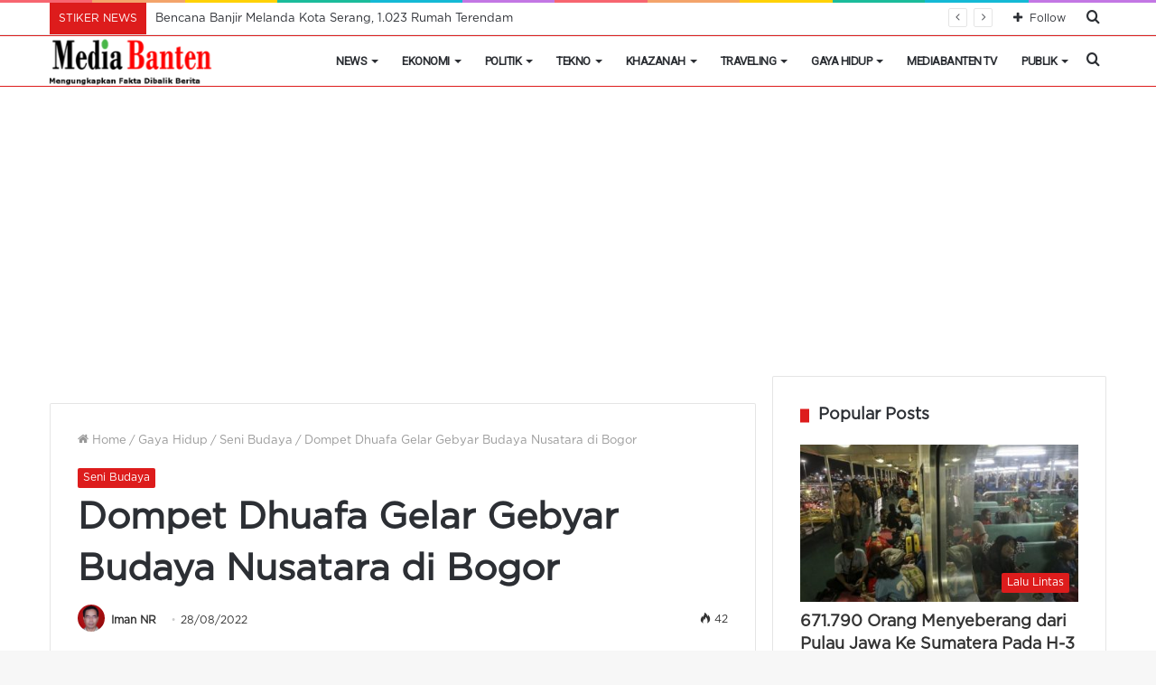

--- FILE ---
content_type: text/html; charset=UTF-8
request_url: https://mediabanten.com/dompet-dhuafa-gelar-gebyar-budaya-nusatara-di-bogor/
body_size: 26935
content:
<!DOCTYPE html>
<html lang="id" itemscope itemtype="https://schema.org/BlogPosting" class="" data-skin="light">
<head>
	<meta charset="UTF-8" />
	<link rel="profile" href="http://gmpg.org/xfn/11" />
	<meta name='robots' content='index, follow, max-image-preview:large, max-snippet:-1, max-video-preview:-1' />

	<!-- This site is optimized with the Yoast SEO plugin v26.6 - https://yoast.com/wordpress/plugins/seo/ -->
	<title>Dompet Dhuafa Gelar Gebyar Budaya Nusatara di Bogor - MediaBanten.Com</title>
	<meta name="description" content="Dompet Dhuafa bersama Kampung Silat Jampang dan Sanggar Suluk Nusantara menggelar Gebyar Budaya Nusantara di Bogor, Sabtu." />
	<link rel="canonical" href="https://mediabanten.com/dompet-dhuafa-gelar-gebyar-budaya-nusatara-di-bogor/" />
	<meta property="og:locale" content="id_ID" />
	<meta property="og:type" content="article" />
	<meta property="og:title" content="Dompet Dhuafa Gelar Gebyar Budaya Nusatara di Bogor - MediaBanten.Com" />
	<meta property="og:description" content="Dompet Dhuafa bersama Kampung Silat Jampang dan Sanggar Suluk Nusantara menggelar Gebyar Budaya Nusantara di Bogor, Sabtu." />
	<meta property="og:url" content="https://mediabanten.com/dompet-dhuafa-gelar-gebyar-budaya-nusatara-di-bogor/" />
	<meta property="og:site_name" content="MediaBanten.Com" />
	<meta property="article:publisher" content="https://www.facebook.com/MediaBanten" />
	<meta property="article:published_time" content="2022-08-28T05:52:08+00:00" />
	<meta property="article:modified_time" content="2022-08-28T06:00:01+00:00" />
	<meta property="og:image" content="https://mediabanten.com/wp-content/uploads/pawai-budaya-dompet-dhuafa-bogor.jpeg?v=1661665881" />
	<meta property="og:image:width" content="600" />
	<meta property="og:image:height" content="400" />
	<meta property="og:image:type" content="image/jpeg" />
	<meta name="author" content="Iman NR" />
	<meta name="twitter:card" content="summary_large_image" />
	<meta name="twitter:creator" content="@mediabantencom" />
	<meta name="twitter:site" content="@mediabantencom" />
	<meta name="twitter:label1" content="Ditulis oleh" />
	<meta name="twitter:data1" content="Iman NR" />
	<meta name="twitter:label2" content="Estimasi waktu membaca" />
	<meta name="twitter:data2" content="2 menit" />
	<script type="application/ld+json" class="yoast-schema-graph">{"@context":"https://schema.org","@graph":[{"@type":"Article","@id":"https://mediabanten.com/dompet-dhuafa-gelar-gebyar-budaya-nusatara-di-bogor/#article","isPartOf":{"@id":"https://mediabanten.com/dompet-dhuafa-gelar-gebyar-budaya-nusatara-di-bogor/"},"author":{"name":"Iman NR","@id":"https://mediabanten.com/#/schema/person/20e80686de1f561af8a8e1212d118560"},"headline":"Dompet Dhuafa Gelar Gebyar Budaya Nusatara di Bogor","datePublished":"2022-08-28T05:52:08+00:00","dateModified":"2022-08-28T06:00:01+00:00","mainEntityOfPage":{"@id":"https://mediabanten.com/dompet-dhuafa-gelar-gebyar-budaya-nusatara-di-bogor/"},"wordCount":352,"publisher":{"@id":"https://mediabanten.com/#organization"},"image":{"@id":"https://mediabanten.com/dompet-dhuafa-gelar-gebyar-budaya-nusatara-di-bogor/#primaryimage"},"thumbnailUrl":"https://mediabanten.com/wp-content/uploads/pawai-budaya-dompet-dhuafa-bogor.jpeg?v=1661665881","keywords":["Dompet Dhuafa","Gebyar Budaya Nusantara","Kampung Silat Jampang","Sanggar Suluk Nusantara"],"articleSection":["Seni Budaya"],"inLanguage":"id"},{"@type":"WebPage","@id":"https://mediabanten.com/dompet-dhuafa-gelar-gebyar-budaya-nusatara-di-bogor/","url":"https://mediabanten.com/dompet-dhuafa-gelar-gebyar-budaya-nusatara-di-bogor/","name":"Dompet Dhuafa Gelar Gebyar Budaya Nusatara di Bogor - MediaBanten.Com","isPartOf":{"@id":"https://mediabanten.com/#website"},"primaryImageOfPage":{"@id":"https://mediabanten.com/dompet-dhuafa-gelar-gebyar-budaya-nusatara-di-bogor/#primaryimage"},"image":{"@id":"https://mediabanten.com/dompet-dhuafa-gelar-gebyar-budaya-nusatara-di-bogor/#primaryimage"},"thumbnailUrl":"https://mediabanten.com/wp-content/uploads/pawai-budaya-dompet-dhuafa-bogor.jpeg?v=1661665881","datePublished":"2022-08-28T05:52:08+00:00","dateModified":"2022-08-28T06:00:01+00:00","description":"Dompet Dhuafa bersama Kampung Silat Jampang dan Sanggar Suluk Nusantara menggelar Gebyar Budaya Nusantara di Bogor, Sabtu.","breadcrumb":{"@id":"https://mediabanten.com/dompet-dhuafa-gelar-gebyar-budaya-nusatara-di-bogor/#breadcrumb"},"inLanguage":"id","potentialAction":[{"@type":"ReadAction","target":["https://mediabanten.com/dompet-dhuafa-gelar-gebyar-budaya-nusatara-di-bogor/"]}]},{"@type":"ImageObject","inLanguage":"id","@id":"https://mediabanten.com/dompet-dhuafa-gelar-gebyar-budaya-nusatara-di-bogor/#primaryimage","url":"https://mediabanten.com/wp-content/uploads/pawai-budaya-dompet-dhuafa-bogor.jpeg?v=1661665881","contentUrl":"https://mediabanten.com/wp-content/uploads/pawai-budaya-dompet-dhuafa-bogor.jpeg?v=1661665881","width":600,"height":400,"caption":"Pertunjukan silat Jampang dalam Gebyar Budaya Nusantara di Bogor. Foto: M Fatzry Iqbal - Dompet Dhuafa"},{"@type":"BreadcrumbList","@id":"https://mediabanten.com/dompet-dhuafa-gelar-gebyar-budaya-nusatara-di-bogor/#breadcrumb","itemListElement":[{"@type":"ListItem","position":1,"name":"Beranda","item":"https://mediabanten.com/"},{"@type":"ListItem","position":2,"name":"Dompet Dhuafa Gelar Gebyar Budaya Nusatara di Bogor"}]},{"@type":"WebSite","@id":"https://mediabanten.com/#website","url":"https://mediabanten.com/","name":"MediaBanten.Com","description":"Mengungkap Fakta Dibalik Berita","publisher":{"@id":"https://mediabanten.com/#organization"},"potentialAction":[{"@type":"SearchAction","target":{"@type":"EntryPoint","urlTemplate":"https://mediabanten.com/?s={search_term_string}"},"query-input":{"@type":"PropertyValueSpecification","valueRequired":true,"valueName":"search_term_string"}}],"inLanguage":"id"},{"@type":"Organization","@id":"https://mediabanten.com/#organization","name":"MediaBanten.Com","alternateName":"PT Ruang Kreasi Mediatama","url":"https://mediabanten.com/","logo":{"@type":"ImageObject","inLanguage":"id","@id":"https://mediabanten.com/#/schema/logo/image/","url":"https://mediabanten.com/wp-content/uploads/Logomedia-banten-besar-150x58-.png","contentUrl":"https://mediabanten.com/wp-content/uploads/Logomedia-banten-besar-150x58-.png","width":150,"height":45,"caption":"MediaBanten.Com"},"image":{"@id":"https://mediabanten.com/#/schema/logo/image/"},"sameAs":["https://www.facebook.com/MediaBanten","https://x.com/mediabantencom","https://www.youtube.com/channel/UCqLQdFbLFNioSzT3X392_LQ"]},{"@type":"Person","@id":"https://mediabanten.com/#/schema/person/20e80686de1f561af8a8e1212d118560","name":"Iman NR","image":{"@type":"ImageObject","inLanguage":"id","@id":"https://mediabanten.com/#/schema/person/image/","url":"https://secure.gravatar.com/avatar/d315ccfe724eccc4948f806b3d788a5fb75192bf1aceb90c79e45a0a29babd34?s=96&d=mm&r=g","contentUrl":"https://secure.gravatar.com/avatar/d315ccfe724eccc4948f806b3d788a5fb75192bf1aceb90c79e45a0a29babd34?s=96&d=mm&r=g","caption":"Iman NR"},"description":"Menjadi wartawan sejak tahun 1984 pada Harian Umum (HU) Kompas, kemudian mengundurkan diri pada Agustus 1999 dan menjadi wartawan harian sore Sinar Harapan pada tahun 2001 hingga tahun 2015, saat koran sore ini bangkrut.","sameAs":["https://www.mediabanten.com"],"url":"https://mediabanten.com/author/in-rosyadi/"}]}</script>
	<!-- / Yoast SEO plugin. -->


<link rel="alternate" type="application/rss+xml" title="MediaBanten.Com &raquo; Feed" href="https://mediabanten.com/feed/" />
<link rel="alternate" type="application/rss+xml" title="MediaBanten.Com &raquo; Umpan Komentar" href="https://mediabanten.com/comments/feed/" />
<link rel="alternate" title="oEmbed (JSON)" type="application/json+oembed" href="https://mediabanten.com/wp-json/oembed/1.0/embed?url=https%3A%2F%2Fmediabanten.com%2Fdompet-dhuafa-gelar-gebyar-budaya-nusatara-di-bogor%2F" />
<link rel="alternate" title="oEmbed (XML)" type="text/xml+oembed" href="https://mediabanten.com/wp-json/oembed/1.0/embed?url=https%3A%2F%2Fmediabanten.com%2Fdompet-dhuafa-gelar-gebyar-budaya-nusatara-di-bogor%2F&#038;format=xml" />
<style id='wp-img-auto-sizes-contain-inline-css' type='text/css'>
img:is([sizes=auto i],[sizes^="auto," i]){contain-intrinsic-size:3000px 1500px}
/*# sourceURL=wp-img-auto-sizes-contain-inline-css */
</style>
<style id='wp-emoji-styles-inline-css' type='text/css'>

	img.wp-smiley, img.emoji {
		display: inline !important;
		border: none !important;
		box-shadow: none !important;
		height: 1em !important;
		width: 1em !important;
		margin: 0 0.07em !important;
		vertical-align: -0.1em !important;
		background: none !important;
		padding: 0 !important;
	}
/*# sourceURL=wp-emoji-styles-inline-css */
</style>
<style id='wp-block-library-inline-css' type='text/css'>
:root{--wp-block-synced-color:#7a00df;--wp-block-synced-color--rgb:122,0,223;--wp-bound-block-color:var(--wp-block-synced-color);--wp-editor-canvas-background:#ddd;--wp-admin-theme-color:#007cba;--wp-admin-theme-color--rgb:0,124,186;--wp-admin-theme-color-darker-10:#006ba1;--wp-admin-theme-color-darker-10--rgb:0,107,160.5;--wp-admin-theme-color-darker-20:#005a87;--wp-admin-theme-color-darker-20--rgb:0,90,135;--wp-admin-border-width-focus:2px}@media (min-resolution:192dpi){:root{--wp-admin-border-width-focus:1.5px}}.wp-element-button{cursor:pointer}:root .has-very-light-gray-background-color{background-color:#eee}:root .has-very-dark-gray-background-color{background-color:#313131}:root .has-very-light-gray-color{color:#eee}:root .has-very-dark-gray-color{color:#313131}:root .has-vivid-green-cyan-to-vivid-cyan-blue-gradient-background{background:linear-gradient(135deg,#00d084,#0693e3)}:root .has-purple-crush-gradient-background{background:linear-gradient(135deg,#34e2e4,#4721fb 50%,#ab1dfe)}:root .has-hazy-dawn-gradient-background{background:linear-gradient(135deg,#faaca8,#dad0ec)}:root .has-subdued-olive-gradient-background{background:linear-gradient(135deg,#fafae1,#67a671)}:root .has-atomic-cream-gradient-background{background:linear-gradient(135deg,#fdd79a,#004a59)}:root .has-nightshade-gradient-background{background:linear-gradient(135deg,#330968,#31cdcf)}:root .has-midnight-gradient-background{background:linear-gradient(135deg,#020381,#2874fc)}:root{--wp--preset--font-size--normal:16px;--wp--preset--font-size--huge:42px}.has-regular-font-size{font-size:1em}.has-larger-font-size{font-size:2.625em}.has-normal-font-size{font-size:var(--wp--preset--font-size--normal)}.has-huge-font-size{font-size:var(--wp--preset--font-size--huge)}.has-text-align-center{text-align:center}.has-text-align-left{text-align:left}.has-text-align-right{text-align:right}.has-fit-text{white-space:nowrap!important}#end-resizable-editor-section{display:none}.aligncenter{clear:both}.items-justified-left{justify-content:flex-start}.items-justified-center{justify-content:center}.items-justified-right{justify-content:flex-end}.items-justified-space-between{justify-content:space-between}.screen-reader-text{border:0;clip-path:inset(50%);height:1px;margin:-1px;overflow:hidden;padding:0;position:absolute;width:1px;word-wrap:normal!important}.screen-reader-text:focus{background-color:#ddd;clip-path:none;color:#444;display:block;font-size:1em;height:auto;left:5px;line-height:normal;padding:15px 23px 14px;text-decoration:none;top:5px;width:auto;z-index:100000}html :where(.has-border-color){border-style:solid}html :where([style*=border-top-color]){border-top-style:solid}html :where([style*=border-right-color]){border-right-style:solid}html :where([style*=border-bottom-color]){border-bottom-style:solid}html :where([style*=border-left-color]){border-left-style:solid}html :where([style*=border-width]){border-style:solid}html :where([style*=border-top-width]){border-top-style:solid}html :where([style*=border-right-width]){border-right-style:solid}html :where([style*=border-bottom-width]){border-bottom-style:solid}html :where([style*=border-left-width]){border-left-style:solid}html :where(img[class*=wp-image-]){height:auto;max-width:100%}:where(figure){margin:0 0 1em}html :where(.is-position-sticky){--wp-admin--admin-bar--position-offset:var(--wp-admin--admin-bar--height,0px)}@media screen and (max-width:600px){html :where(.is-position-sticky){--wp-admin--admin-bar--position-offset:0px}}

/*# sourceURL=wp-block-library-inline-css */
</style><style id='wp-block-paragraph-inline-css' type='text/css'>
.is-small-text{font-size:.875em}.is-regular-text{font-size:1em}.is-large-text{font-size:2.25em}.is-larger-text{font-size:3em}.has-drop-cap:not(:focus):first-letter{float:left;font-size:8.4em;font-style:normal;font-weight:100;line-height:.68;margin:.05em .1em 0 0;text-transform:uppercase}body.rtl .has-drop-cap:not(:focus):first-letter{float:none;margin-left:.1em}p.has-drop-cap.has-background{overflow:hidden}:root :where(p.has-background){padding:1.25em 2.375em}:where(p.has-text-color:not(.has-link-color)) a{color:inherit}p.has-text-align-left[style*="writing-mode:vertical-lr"],p.has-text-align-right[style*="writing-mode:vertical-rl"]{rotate:180deg}
/*# sourceURL=https://mediabanten.com/wp-includes/blocks/paragraph/style.min.css */
</style>
<style id='global-styles-inline-css' type='text/css'>
:root{--wp--preset--aspect-ratio--square: 1;--wp--preset--aspect-ratio--4-3: 4/3;--wp--preset--aspect-ratio--3-4: 3/4;--wp--preset--aspect-ratio--3-2: 3/2;--wp--preset--aspect-ratio--2-3: 2/3;--wp--preset--aspect-ratio--16-9: 16/9;--wp--preset--aspect-ratio--9-16: 9/16;--wp--preset--color--black: #000000;--wp--preset--color--cyan-bluish-gray: #abb8c3;--wp--preset--color--white: #ffffff;--wp--preset--color--pale-pink: #f78da7;--wp--preset--color--vivid-red: #cf2e2e;--wp--preset--color--luminous-vivid-orange: #ff6900;--wp--preset--color--luminous-vivid-amber: #fcb900;--wp--preset--color--light-green-cyan: #7bdcb5;--wp--preset--color--vivid-green-cyan: #00d084;--wp--preset--color--pale-cyan-blue: #8ed1fc;--wp--preset--color--vivid-cyan-blue: #0693e3;--wp--preset--color--vivid-purple: #9b51e0;--wp--preset--gradient--vivid-cyan-blue-to-vivid-purple: linear-gradient(135deg,rgb(6,147,227) 0%,rgb(155,81,224) 100%);--wp--preset--gradient--light-green-cyan-to-vivid-green-cyan: linear-gradient(135deg,rgb(122,220,180) 0%,rgb(0,208,130) 100%);--wp--preset--gradient--luminous-vivid-amber-to-luminous-vivid-orange: linear-gradient(135deg,rgb(252,185,0) 0%,rgb(255,105,0) 100%);--wp--preset--gradient--luminous-vivid-orange-to-vivid-red: linear-gradient(135deg,rgb(255,105,0) 0%,rgb(207,46,46) 100%);--wp--preset--gradient--very-light-gray-to-cyan-bluish-gray: linear-gradient(135deg,rgb(238,238,238) 0%,rgb(169,184,195) 100%);--wp--preset--gradient--cool-to-warm-spectrum: linear-gradient(135deg,rgb(74,234,220) 0%,rgb(151,120,209) 20%,rgb(207,42,186) 40%,rgb(238,44,130) 60%,rgb(251,105,98) 80%,rgb(254,248,76) 100%);--wp--preset--gradient--blush-light-purple: linear-gradient(135deg,rgb(255,206,236) 0%,rgb(152,150,240) 100%);--wp--preset--gradient--blush-bordeaux: linear-gradient(135deg,rgb(254,205,165) 0%,rgb(254,45,45) 50%,rgb(107,0,62) 100%);--wp--preset--gradient--luminous-dusk: linear-gradient(135deg,rgb(255,203,112) 0%,rgb(199,81,192) 50%,rgb(65,88,208) 100%);--wp--preset--gradient--pale-ocean: linear-gradient(135deg,rgb(255,245,203) 0%,rgb(182,227,212) 50%,rgb(51,167,181) 100%);--wp--preset--gradient--electric-grass: linear-gradient(135deg,rgb(202,248,128) 0%,rgb(113,206,126) 100%);--wp--preset--gradient--midnight: linear-gradient(135deg,rgb(2,3,129) 0%,rgb(40,116,252) 100%);--wp--preset--font-size--small: 13px;--wp--preset--font-size--medium: 20px;--wp--preset--font-size--large: 36px;--wp--preset--font-size--x-large: 42px;--wp--preset--spacing--20: 0.44rem;--wp--preset--spacing--30: 0.67rem;--wp--preset--spacing--40: 1rem;--wp--preset--spacing--50: 1.5rem;--wp--preset--spacing--60: 2.25rem;--wp--preset--spacing--70: 3.38rem;--wp--preset--spacing--80: 5.06rem;--wp--preset--shadow--natural: 6px 6px 9px rgba(0, 0, 0, 0.2);--wp--preset--shadow--deep: 12px 12px 50px rgba(0, 0, 0, 0.4);--wp--preset--shadow--sharp: 6px 6px 0px rgba(0, 0, 0, 0.2);--wp--preset--shadow--outlined: 6px 6px 0px -3px rgb(255, 255, 255), 6px 6px rgb(0, 0, 0);--wp--preset--shadow--crisp: 6px 6px 0px rgb(0, 0, 0);}:where(.is-layout-flex){gap: 0.5em;}:where(.is-layout-grid){gap: 0.5em;}body .is-layout-flex{display: flex;}.is-layout-flex{flex-wrap: wrap;align-items: center;}.is-layout-flex > :is(*, div){margin: 0;}body .is-layout-grid{display: grid;}.is-layout-grid > :is(*, div){margin: 0;}:where(.wp-block-columns.is-layout-flex){gap: 2em;}:where(.wp-block-columns.is-layout-grid){gap: 2em;}:where(.wp-block-post-template.is-layout-flex){gap: 1.25em;}:where(.wp-block-post-template.is-layout-grid){gap: 1.25em;}.has-black-color{color: var(--wp--preset--color--black) !important;}.has-cyan-bluish-gray-color{color: var(--wp--preset--color--cyan-bluish-gray) !important;}.has-white-color{color: var(--wp--preset--color--white) !important;}.has-pale-pink-color{color: var(--wp--preset--color--pale-pink) !important;}.has-vivid-red-color{color: var(--wp--preset--color--vivid-red) !important;}.has-luminous-vivid-orange-color{color: var(--wp--preset--color--luminous-vivid-orange) !important;}.has-luminous-vivid-amber-color{color: var(--wp--preset--color--luminous-vivid-amber) !important;}.has-light-green-cyan-color{color: var(--wp--preset--color--light-green-cyan) !important;}.has-vivid-green-cyan-color{color: var(--wp--preset--color--vivid-green-cyan) !important;}.has-pale-cyan-blue-color{color: var(--wp--preset--color--pale-cyan-blue) !important;}.has-vivid-cyan-blue-color{color: var(--wp--preset--color--vivid-cyan-blue) !important;}.has-vivid-purple-color{color: var(--wp--preset--color--vivid-purple) !important;}.has-black-background-color{background-color: var(--wp--preset--color--black) !important;}.has-cyan-bluish-gray-background-color{background-color: var(--wp--preset--color--cyan-bluish-gray) !important;}.has-white-background-color{background-color: var(--wp--preset--color--white) !important;}.has-pale-pink-background-color{background-color: var(--wp--preset--color--pale-pink) !important;}.has-vivid-red-background-color{background-color: var(--wp--preset--color--vivid-red) !important;}.has-luminous-vivid-orange-background-color{background-color: var(--wp--preset--color--luminous-vivid-orange) !important;}.has-luminous-vivid-amber-background-color{background-color: var(--wp--preset--color--luminous-vivid-amber) !important;}.has-light-green-cyan-background-color{background-color: var(--wp--preset--color--light-green-cyan) !important;}.has-vivid-green-cyan-background-color{background-color: var(--wp--preset--color--vivid-green-cyan) !important;}.has-pale-cyan-blue-background-color{background-color: var(--wp--preset--color--pale-cyan-blue) !important;}.has-vivid-cyan-blue-background-color{background-color: var(--wp--preset--color--vivid-cyan-blue) !important;}.has-vivid-purple-background-color{background-color: var(--wp--preset--color--vivid-purple) !important;}.has-black-border-color{border-color: var(--wp--preset--color--black) !important;}.has-cyan-bluish-gray-border-color{border-color: var(--wp--preset--color--cyan-bluish-gray) !important;}.has-white-border-color{border-color: var(--wp--preset--color--white) !important;}.has-pale-pink-border-color{border-color: var(--wp--preset--color--pale-pink) !important;}.has-vivid-red-border-color{border-color: var(--wp--preset--color--vivid-red) !important;}.has-luminous-vivid-orange-border-color{border-color: var(--wp--preset--color--luminous-vivid-orange) !important;}.has-luminous-vivid-amber-border-color{border-color: var(--wp--preset--color--luminous-vivid-amber) !important;}.has-light-green-cyan-border-color{border-color: var(--wp--preset--color--light-green-cyan) !important;}.has-vivid-green-cyan-border-color{border-color: var(--wp--preset--color--vivid-green-cyan) !important;}.has-pale-cyan-blue-border-color{border-color: var(--wp--preset--color--pale-cyan-blue) !important;}.has-vivid-cyan-blue-border-color{border-color: var(--wp--preset--color--vivid-cyan-blue) !important;}.has-vivid-purple-border-color{border-color: var(--wp--preset--color--vivid-purple) !important;}.has-vivid-cyan-blue-to-vivid-purple-gradient-background{background: var(--wp--preset--gradient--vivid-cyan-blue-to-vivid-purple) !important;}.has-light-green-cyan-to-vivid-green-cyan-gradient-background{background: var(--wp--preset--gradient--light-green-cyan-to-vivid-green-cyan) !important;}.has-luminous-vivid-amber-to-luminous-vivid-orange-gradient-background{background: var(--wp--preset--gradient--luminous-vivid-amber-to-luminous-vivid-orange) !important;}.has-luminous-vivid-orange-to-vivid-red-gradient-background{background: var(--wp--preset--gradient--luminous-vivid-orange-to-vivid-red) !important;}.has-very-light-gray-to-cyan-bluish-gray-gradient-background{background: var(--wp--preset--gradient--very-light-gray-to-cyan-bluish-gray) !important;}.has-cool-to-warm-spectrum-gradient-background{background: var(--wp--preset--gradient--cool-to-warm-spectrum) !important;}.has-blush-light-purple-gradient-background{background: var(--wp--preset--gradient--blush-light-purple) !important;}.has-blush-bordeaux-gradient-background{background: var(--wp--preset--gradient--blush-bordeaux) !important;}.has-luminous-dusk-gradient-background{background: var(--wp--preset--gradient--luminous-dusk) !important;}.has-pale-ocean-gradient-background{background: var(--wp--preset--gradient--pale-ocean) !important;}.has-electric-grass-gradient-background{background: var(--wp--preset--gradient--electric-grass) !important;}.has-midnight-gradient-background{background: var(--wp--preset--gradient--midnight) !important;}.has-small-font-size{font-size: var(--wp--preset--font-size--small) !important;}.has-medium-font-size{font-size: var(--wp--preset--font-size--medium) !important;}.has-large-font-size{font-size: var(--wp--preset--font-size--large) !important;}.has-x-large-font-size{font-size: var(--wp--preset--font-size--x-large) !important;}
/*# sourceURL=global-styles-inline-css */
</style>

<style id='classic-theme-styles-inline-css' type='text/css'>
/*! This file is auto-generated */
.wp-block-button__link{color:#fff;background-color:#32373c;border-radius:9999px;box-shadow:none;text-decoration:none;padding:calc(.667em + 2px) calc(1.333em + 2px);font-size:1.125em}.wp-block-file__button{background:#32373c;color:#fff;text-decoration:none}
/*# sourceURL=/wp-includes/css/classic-themes.min.css */
</style>
<link rel='stylesheet' id='tie-css-base-css' href='https://mediabanten.com/wp-content/themes/jannah/assets/css/base.min.css?ver=5.4.9' type='text/css' media='all' />
<link rel='stylesheet' id='tie-css-styles-css' href='https://mediabanten.com/wp-content/themes/jannah/assets/css/style.min.css?ver=5.4.9' type='text/css' media='all' />
<link rel='stylesheet' id='tie-css-widgets-css' href='https://mediabanten.com/wp-content/themes/jannah/assets/css/widgets.min.css?ver=5.4.9' type='text/css' media='all' />
<link rel='stylesheet' id='tie-css-helpers-css' href='https://mediabanten.com/wp-content/themes/jannah/assets/css/helpers.min.css?ver=5.4.9' type='text/css' media='all' />
<link rel='stylesheet' id='tie-fontawesome5-css' href='https://mediabanten.com/wp-content/themes/jannah/assets/css/fontawesome.css?ver=5.4.9' type='text/css' media='all' />
<link rel='stylesheet' id='tie-css-shortcodes-css' href='https://mediabanten.com/wp-content/themes/jannah/assets/css/plugins/shortcodes.min.css?ver=5.4.9' type='text/css' media='all' />
<link rel='stylesheet' id='tie-css-single-css' href='https://mediabanten.com/wp-content/themes/jannah/assets/css/single.min.css?ver=5.4.9' type='text/css' media='all' />
<link rel='stylesheet' id='tie-css-print-css' href='https://mediabanten.com/wp-content/themes/jannah/assets/css/print.css?ver=5.4.9' type='text/css' media='print' />
<style id='tie-css-print-inline-css' type='text/css'>
@font-face {font-family: 'gotham';font-display: swap;src: url('https://mediabanten.com/wp-content/uploads/GothamPro.eot');src: url('https://mediabanten.com/wp-content/uploads/GothamPro.eot?#iefix') format('embedded-opentype'),url('https://mediabanten.com/wp-content/uploads/GothamPro.woff') format('woff');}body{font-family: 'gotham';}.wf-active #main-nav .main-menu > ul > li > a{font-family: 'Roboto';}#main-nav .main-menu > ul > li > a{font-size: 13px;font-weight: 900;letter-spacing: -0.5px;text-transform: uppercase;}#main-nav{line-height: 6em}#the-post .entry-content,#the-post .entry-content p{font-size: 16px;}#tie-wrapper .widget-title .the-subtitle,#tie-wrapper #comments-title,#tie-wrapper .comment-reply-title,#tie-wrapper .woocommerce-tabs .panel h2,#tie-wrapper .related.products h2,#tie-wrapper #bbpress-forums #new-post > fieldset.bbp-form > legend,#tie-wrapper .entry-content .review-box-header{font-size: 18px;}.brand-title,a:hover,.tie-popup-search-submit,#logo.text-logo a,.theme-header nav .components #search-submit:hover,.theme-header .header-nav .components > li:hover > a,.theme-header .header-nav .components li a:hover,.main-menu ul.cats-vertical li a.is-active,.main-menu ul.cats-vertical li a:hover,.main-nav li.mega-menu .post-meta a:hover,.main-nav li.mega-menu .post-box-title a:hover,.search-in-main-nav.autocomplete-suggestions a:hover,#main-nav .menu ul:not(.cats-horizontal) li:hover > a,#main-nav .menu ul li.current-menu-item:not(.mega-link-column) > a,.top-nav .menu li:hover > a,.top-nav .menu > .tie-current-menu > a,.search-in-top-nav.autocomplete-suggestions .post-title a:hover,div.mag-box .mag-box-options .mag-box-filter-links a.active,.mag-box-filter-links .flexMenu-viewMore:hover > a,.stars-rating-active,body .tabs.tabs .active > a,.video-play-icon,.spinner-circle:after,#go-to-content:hover,.comment-list .comment-author .fn,.commentlist .comment-author .fn,blockquote::before,blockquote cite,blockquote.quote-simple p,.multiple-post-pages a:hover,#story-index li .is-current,.latest-tweets-widget .twitter-icon-wrap span,.wide-slider-nav-wrapper .slide,.wide-next-prev-slider-wrapper .tie-slider-nav li:hover span,.review-final-score h3,#mobile-menu-icon:hover .menu-text,body .entry a,.dark-skin body .entry a,.entry .post-bottom-meta a:hover,.comment-list .comment-content a,q a,blockquote a,.widget.tie-weather-widget .icon-basecloud-bg:after,.site-footer a:hover,.site-footer .stars-rating-active,.site-footer .twitter-icon-wrap span,.site-info a:hover{color: #dd1c1c;}#instagram-link a:hover{color: #dd1c1c !important;border-color: #dd1c1c !important;}[type='submit'],.button,.generic-button a,.generic-button button,.theme-header .header-nav .comp-sub-menu a.button.guest-btn:hover,.theme-header .header-nav .comp-sub-menu a.checkout-button,nav.main-nav .menu > li.tie-current-menu > a,nav.main-nav .menu > li:hover > a,.main-menu .mega-links-head:after,.main-nav .mega-menu.mega-cat .cats-horizontal li a.is-active,#mobile-menu-icon:hover .nav-icon,#mobile-menu-icon:hover .nav-icon:before,#mobile-menu-icon:hover .nav-icon:after,.search-in-main-nav.autocomplete-suggestions a.button,.search-in-top-nav.autocomplete-suggestions a.button,.spinner > div,.post-cat,.pages-numbers li.current span,.multiple-post-pages > span,#tie-wrapper .mejs-container .mejs-controls,.mag-box-filter-links a:hover,.slider-arrow-nav a:not(.pagination-disabled):hover,.comment-list .reply a:hover,.commentlist .reply a:hover,#reading-position-indicator,#story-index-icon,.videos-block .playlist-title,.review-percentage .review-item span span,.tie-slick-dots li.slick-active button,.tie-slick-dots li button:hover,.digital-rating-static,.timeline-widget li a:hover .date:before,#wp-calendar #today,.posts-list-counter li.widget-post-list:before,.cat-counter a + span,.tie-slider-nav li span:hover,.fullwidth-area .widget_tag_cloud .tagcloud a:hover,.magazine2:not(.block-head-4) .dark-widgetized-area ul.tabs a:hover,.magazine2:not(.block-head-4) .dark-widgetized-area ul.tabs .active a,.magazine1 .dark-widgetized-area ul.tabs a:hover,.magazine1 .dark-widgetized-area ul.tabs .active a,.block-head-4.magazine2 .dark-widgetized-area .tabs.tabs .active a,.block-head-4.magazine2 .dark-widgetized-area .tabs > .active a:before,.block-head-4.magazine2 .dark-widgetized-area .tabs > .active a:after,.demo_store,.demo #logo:after,.demo #sticky-logo:after,.widget.tie-weather-widget,span.video-close-btn:hover,#go-to-top,.latest-tweets-widget .slider-links .button:not(:hover){background-color: #dd1c1c;color: #FFFFFF;}.tie-weather-widget .widget-title .the-subtitle,.block-head-4.magazine2 #footer .tabs .active a:hover{color: #FFFFFF;}pre,code,.pages-numbers li.current span,.theme-header .header-nav .comp-sub-menu a.button.guest-btn:hover,.multiple-post-pages > span,.post-content-slideshow .tie-slider-nav li span:hover,#tie-body .tie-slider-nav li > span:hover,.slider-arrow-nav a:not(.pagination-disabled):hover,.main-nav .mega-menu.mega-cat .cats-horizontal li a.is-active,.main-nav .mega-menu.mega-cat .cats-horizontal li a:hover,.main-menu .menu > li > .menu-sub-content{border-color: #dd1c1c;}.main-menu .menu > li.tie-current-menu{border-bottom-color: #dd1c1c;}.top-nav .menu li.tie-current-menu > a:before,.top-nav .menu li.menu-item-has-children:hover > a:before{border-top-color: #dd1c1c;}.main-nav .main-menu .menu > li.tie-current-menu > a:before,.main-nav .main-menu .menu > li:hover > a:before{border-top-color: #FFFFFF;}header.main-nav-light .main-nav .menu-item-has-children li:hover > a:before,header.main-nav-light .main-nav .mega-menu li:hover > a:before{border-left-color: #dd1c1c;}.rtl header.main-nav-light .main-nav .menu-item-has-children li:hover > a:before,.rtl header.main-nav-light .main-nav .mega-menu li:hover > a:before{border-right-color: #dd1c1c;border-left-color: transparent;}.top-nav ul.menu li .menu-item-has-children:hover > a:before{border-top-color: transparent;border-left-color: #dd1c1c;}.rtl .top-nav ul.menu li .menu-item-has-children:hover > a:before{border-left-color: transparent;border-right-color: #dd1c1c;}#footer-widgets-container{border-top: 8px solid #dd1c1c;-webkit-box-shadow: 0 -5px 0 rgba(0,0,0,0.07); -moz-box-shadow: 0 -8px 0 rgba(0,0,0,0.07); box-shadow: 0 -8px 0 rgba(0,0,0,0.07);}::-moz-selection{background-color: #dd1c1c;color: #FFFFFF;}::selection{background-color: #dd1c1c;color: #FFFFFF;}circle.circle_bar{stroke: #dd1c1c;}#reading-position-indicator{box-shadow: 0 0 10px rgba( 221,28,28,0.7);}#logo.text-logo a:hover,body .entry a:hover,.dark-skin body .entry a:hover,.comment-list .comment-content a:hover,.block-head-4.magazine2 .site-footer .tabs li a:hover,q a:hover,blockquote a:hover{color: #ab0000;}.button:hover,input[type='submit']:hover,.generic-button a:hover,.generic-button button:hover,a.post-cat:hover,.site-footer .button:hover,.site-footer [type='submit']:hover,.search-in-main-nav.autocomplete-suggestions a.button:hover,.search-in-top-nav.autocomplete-suggestions a.button:hover,.theme-header .header-nav .comp-sub-menu a.checkout-button:hover{background-color: #ab0000;color: #FFFFFF;}.theme-header .header-nav .comp-sub-menu a.checkout-button:not(:hover),body .entry a.button{color: #FFFFFF;}#story-index.is-compact .story-index-content{background-color: #dd1c1c;}#story-index.is-compact .story-index-content a,#story-index.is-compact .story-index-content .is-current{color: #FFFFFF;}#tie-body .the-global-title:before,#tie-body .comment-reply-title:before,#tie-body .related.products > h2:before,#tie-body .up-sells > h2:before,#tie-body .cross-sells > h2:before,#tie-body .cart_totals > h2:before,#tie-body .bbp-form legend:before{background-color: #dd1c1c;}.brand-title,a:hover,.tie-popup-search-submit,#logo.text-logo a,.theme-header nav .components #search-submit:hover,.theme-header .header-nav .components > li:hover > a,.theme-header .header-nav .components li a:hover,.main-menu ul.cats-vertical li a.is-active,.main-menu ul.cats-vertical li a:hover,.main-nav li.mega-menu .post-meta a:hover,.main-nav li.mega-menu .post-box-title a:hover,.search-in-main-nav.autocomplete-suggestions a:hover,#main-nav .menu ul:not(.cats-horizontal) li:hover > a,#main-nav .menu ul li.current-menu-item:not(.mega-link-column) > a,.top-nav .menu li:hover > a,.top-nav .menu > .tie-current-menu > a,.search-in-top-nav.autocomplete-suggestions .post-title a:hover,div.mag-box .mag-box-options .mag-box-filter-links a.active,.mag-box-filter-links .flexMenu-viewMore:hover > a,.stars-rating-active,body .tabs.tabs .active > a,.video-play-icon,.spinner-circle:after,#go-to-content:hover,.comment-list .comment-author .fn,.commentlist .comment-author .fn,blockquote::before,blockquote cite,blockquote.quote-simple p,.multiple-post-pages a:hover,#story-index li .is-current,.latest-tweets-widget .twitter-icon-wrap span,.wide-slider-nav-wrapper .slide,.wide-next-prev-slider-wrapper .tie-slider-nav li:hover span,.review-final-score h3,#mobile-menu-icon:hover .menu-text,body .entry a,.dark-skin body .entry a,.entry .post-bottom-meta a:hover,.comment-list .comment-content a,q a,blockquote a,.widget.tie-weather-widget .icon-basecloud-bg:after,.site-footer a:hover,.site-footer .stars-rating-active,.site-footer .twitter-icon-wrap span,.site-info a:hover{color: #dd1c1c;}#instagram-link a:hover{color: #dd1c1c !important;border-color: #dd1c1c !important;}[type='submit'],.button,.generic-button a,.generic-button button,.theme-header .header-nav .comp-sub-menu a.button.guest-btn:hover,.theme-header .header-nav .comp-sub-menu a.checkout-button,nav.main-nav .menu > li.tie-current-menu > a,nav.main-nav .menu > li:hover > a,.main-menu .mega-links-head:after,.main-nav .mega-menu.mega-cat .cats-horizontal li a.is-active,#mobile-menu-icon:hover .nav-icon,#mobile-menu-icon:hover .nav-icon:before,#mobile-menu-icon:hover .nav-icon:after,.search-in-main-nav.autocomplete-suggestions a.button,.search-in-top-nav.autocomplete-suggestions a.button,.spinner > div,.post-cat,.pages-numbers li.current span,.multiple-post-pages > span,#tie-wrapper .mejs-container .mejs-controls,.mag-box-filter-links a:hover,.slider-arrow-nav a:not(.pagination-disabled):hover,.comment-list .reply a:hover,.commentlist .reply a:hover,#reading-position-indicator,#story-index-icon,.videos-block .playlist-title,.review-percentage .review-item span span,.tie-slick-dots li.slick-active button,.tie-slick-dots li button:hover,.digital-rating-static,.timeline-widget li a:hover .date:before,#wp-calendar #today,.posts-list-counter li.widget-post-list:before,.cat-counter a + span,.tie-slider-nav li span:hover,.fullwidth-area .widget_tag_cloud .tagcloud a:hover,.magazine2:not(.block-head-4) .dark-widgetized-area ul.tabs a:hover,.magazine2:not(.block-head-4) .dark-widgetized-area ul.tabs .active a,.magazine1 .dark-widgetized-area ul.tabs a:hover,.magazine1 .dark-widgetized-area ul.tabs .active a,.block-head-4.magazine2 .dark-widgetized-area .tabs.tabs .active a,.block-head-4.magazine2 .dark-widgetized-area .tabs > .active a:before,.block-head-4.magazine2 .dark-widgetized-area .tabs > .active a:after,.demo_store,.demo #logo:after,.demo #sticky-logo:after,.widget.tie-weather-widget,span.video-close-btn:hover,#go-to-top,.latest-tweets-widget .slider-links .button:not(:hover){background-color: #dd1c1c;color: #FFFFFF;}.tie-weather-widget .widget-title .the-subtitle,.block-head-4.magazine2 #footer .tabs .active a:hover{color: #FFFFFF;}pre,code,.pages-numbers li.current span,.theme-header .header-nav .comp-sub-menu a.button.guest-btn:hover,.multiple-post-pages > span,.post-content-slideshow .tie-slider-nav li span:hover,#tie-body .tie-slider-nav li > span:hover,.slider-arrow-nav a:not(.pagination-disabled):hover,.main-nav .mega-menu.mega-cat .cats-horizontal li a.is-active,.main-nav .mega-menu.mega-cat .cats-horizontal li a:hover,.main-menu .menu > li > .menu-sub-content{border-color: #dd1c1c;}.main-menu .menu > li.tie-current-menu{border-bottom-color: #dd1c1c;}.top-nav .menu li.tie-current-menu > a:before,.top-nav .menu li.menu-item-has-children:hover > a:before{border-top-color: #dd1c1c;}.main-nav .main-menu .menu > li.tie-current-menu > a:before,.main-nav .main-menu .menu > li:hover > a:before{border-top-color: #FFFFFF;}header.main-nav-light .main-nav .menu-item-has-children li:hover > a:before,header.main-nav-light .main-nav .mega-menu li:hover > a:before{border-left-color: #dd1c1c;}.rtl header.main-nav-light .main-nav .menu-item-has-children li:hover > a:before,.rtl header.main-nav-light .main-nav .mega-menu li:hover > a:before{border-right-color: #dd1c1c;border-left-color: transparent;}.top-nav ul.menu li .menu-item-has-children:hover > a:before{border-top-color: transparent;border-left-color: #dd1c1c;}.rtl .top-nav ul.menu li .menu-item-has-children:hover > a:before{border-left-color: transparent;border-right-color: #dd1c1c;}#footer-widgets-container{border-top: 8px solid #dd1c1c;-webkit-box-shadow: 0 -5px 0 rgba(0,0,0,0.07); -moz-box-shadow: 0 -8px 0 rgba(0,0,0,0.07); box-shadow: 0 -8px 0 rgba(0,0,0,0.07);}::-moz-selection{background-color: #dd1c1c;color: #FFFFFF;}::selection{background-color: #dd1c1c;color: #FFFFFF;}circle.circle_bar{stroke: #dd1c1c;}#reading-position-indicator{box-shadow: 0 0 10px rgba( 221,28,28,0.7);}#logo.text-logo a:hover,body .entry a:hover,.dark-skin body .entry a:hover,.comment-list .comment-content a:hover,.block-head-4.magazine2 .site-footer .tabs li a:hover,q a:hover,blockquote a:hover{color: #ab0000;}.button:hover,input[type='submit']:hover,.generic-button a:hover,.generic-button button:hover,a.post-cat:hover,.site-footer .button:hover,.site-footer [type='submit']:hover,.search-in-main-nav.autocomplete-suggestions a.button:hover,.search-in-top-nav.autocomplete-suggestions a.button:hover,.theme-header .header-nav .comp-sub-menu a.checkout-button:hover{background-color: #ab0000;color: #FFFFFF;}.theme-header .header-nav .comp-sub-menu a.checkout-button:not(:hover),body .entry a.button{color: #FFFFFF;}#story-index.is-compact .story-index-content{background-color: #dd1c1c;}#story-index.is-compact .story-index-content a,#story-index.is-compact .story-index-content .is-current{color: #FFFFFF;}#tie-body .the-global-title:before,#tie-body .comment-reply-title:before,#tie-body .related.products > h2:before,#tie-body .up-sells > h2:before,#tie-body .cross-sells > h2:before,#tie-body .cart_totals > h2:before,#tie-body .bbp-form legend:before{background-color: #dd1c1c;}#top-nav .breaking-title{color: #FFFFFF;}#top-nav .breaking-title:before{background-color: #dd1c1c;}#top-nav .breaking-news-nav li:hover{background-color: #dd1c1c;border-color: #dd1c1c;}#theme-header:not(.main-nav-boxed) #main-nav,.main-nav-boxed .main-menu-wrapper{border-top-color:#dd1c1c !important;border-top-width:2px !important;border-bottom-color:#dd1c1c !important;border-bottom-width:1px !important;border-right: 0 none;border-left : 0 none;}.main-nav-boxed #main-nav.fixed-nav{box-shadow: none;}#site-info{background-color: #0a0404;}#footer .footer-widget-area:first-child{padding-top: 1px;}.tie-cat-7923,.tie-cat-item-7923 > span{background-color:#e67e22 !important;color:#FFFFFF !important;}.tie-cat-7923:after{border-top-color:#e67e22 !important;}.tie-cat-7923:hover{background-color:#c86004 !important;}.tie-cat-7923:hover:after{border-top-color:#c86004 !important;}.tie-cat-7931,.tie-cat-item-7931 > span{background-color:#2ecc71 !important;color:#FFFFFF !important;}.tie-cat-7931:after{border-top-color:#2ecc71 !important;}.tie-cat-7931:hover{background-color:#10ae53 !important;}.tie-cat-7931:hover:after{border-top-color:#10ae53 !important;}.tie-cat-7935,.tie-cat-item-7935 > span{background-color:#9b59b6 !important;color:#FFFFFF !important;}.tie-cat-7935:after{border-top-color:#9b59b6 !important;}.tie-cat-7935:hover{background-color:#7d3b98 !important;}.tie-cat-7935:hover:after{border-top-color:#7d3b98 !important;}.tie-cat-7936,.tie-cat-item-7936 > span{background-color:#34495e !important;color:#FFFFFF !important;}.tie-cat-7936:after{border-top-color:#34495e !important;}.tie-cat-7936:hover{background-color:#162b40 !important;}.tie-cat-7936:hover:after{border-top-color:#162b40 !important;}.tie-cat-7939,.tie-cat-item-7939 > span{background-color:#795548 !important;color:#FFFFFF !important;}.tie-cat-7939:after{border-top-color:#795548 !important;}.tie-cat-7939:hover{background-color:#5b372a !important;}.tie-cat-7939:hover:after{border-top-color:#5b372a !important;}.tie-cat-7940,.tie-cat-item-7940 > span{background-color:#4CAF50 !important;color:#FFFFFF !important;}.tie-cat-7940:after{border-top-color:#4CAF50 !important;}.tie-cat-7940:hover{background-color:#2e9132 !important;}.tie-cat-7940:hover:after{border-top-color:#2e9132 !important;}@media (max-width: 991px){.side-aside.dark-skin{background-image: url(https://mediabanten.com/wp-content/uploads/1.png);}}@media (max-width: 991px){#theme-header.has-normal-width-logo #logo img {width:200px !important;max-width:100% !important;height: auto !important;max-height: 200px !important;}}
/*# sourceURL=tie-css-print-inline-css */
</style>
<script type="text/javascript" src="https://mediabanten.com/wp-includes/js/jquery/jquery.min.js?ver=3.7.1" id="jquery-core-js"></script>
<script type="text/javascript" src="https://mediabanten.com/wp-includes/js/jquery/jquery-migrate.min.js?ver=3.4.1" id="jquery-migrate-js"></script>

<!-- OG: 3.3.8 -->
<meta property="og:image" content="https://mediabanten.com/wp-content/uploads/pawai-budaya-dompet-dhuafa-bogor.jpeg?v=1661665881"><meta property="og:image:secure_url" content="https://mediabanten.com/wp-content/uploads/pawai-budaya-dompet-dhuafa-bogor.jpeg?v=1661665881"><meta property="og:image:width" content="600"><meta property="og:image:height" content="400"><meta property="og:image:alt" content="Pertunjukan silat Jampang dalam Gebyar Budaya Nusantara di Bogor. Foto: M Fatzry Iqbal - Dompet Dhuafa"><meta property="og:image:type" content="image/jpeg"><meta property="og:description" content="Dompet Dhuafa bersama Kampung Silat Jampang dan Sanggar Suluk Nusantara menggelar Gebyar Budaya Nusantar di Aula Masjid Al Midah, Bogor, Sabtu (27/8/2022). Glaran berlangsung meriah. Karawitan Sanggar Budaya Suluk Nusantara yang diselingi goro-goro Punokawan membuka acara. Kemudian disusul dengan atraksi silat dari Kampung Silat Jampang dan Pentas Puisi insan Dompet Dhuafa. Hadir dalam kesempatan itu,..."><meta property="og:type" content="article"><meta property="og:locale" content="id"><meta property="og:site_name" content="MediaBanten.Com"><meta property="og:title" content="Dompet Dhuafa Gelar Gebyar Budaya Nusatara di Bogor"><meta property="og:url" content="https://mediabanten.com/dompet-dhuafa-gelar-gebyar-budaya-nusatara-di-bogor/"><meta property="og:updated_time" content="2022-08-28T13:00:01+07:00">
<meta property="article:tag" content="Dompet Dhuafa"><meta property="article:tag" content="Gebyar Budaya Nusantara"><meta property="article:tag" content="Kampung Silat Jampang"><meta property="article:tag" content="Sanggar Suluk Nusantara"><meta property="article:published_time" content="2022-08-28T05:52:08+00:00"><meta property="article:modified_time" content="2022-08-28T06:00:01+00:00"><meta property="article:section" content="Seni Budaya"><meta property="article:author:first_name" content="IN"><meta property="article:author:last_name" content="Rosyadi"><meta property="article:author:username" content="Iman NR">
<meta property="twitter:partner" content="ogwp"><meta property="twitter:card" content="summary_large_image"><meta property="twitter:image" content="https://mediabanten.com/wp-content/uploads/pawai-budaya-dompet-dhuafa-bogor.jpeg?v=1661665881"><meta property="twitter:image:alt" content="Pertunjukan silat Jampang dalam Gebyar Budaya Nusantara di Bogor. Foto: M Fatzry Iqbal - Dompet Dhuafa"><meta property="twitter:title" content="Dompet Dhuafa Gelar Gebyar Budaya Nusatara di Bogor"><meta property="twitter:description" content="Dompet Dhuafa bersama Kampung Silat Jampang dan Sanggar Suluk Nusantara menggelar Gebyar Budaya Nusantar di Aula Masjid Al Midah, Bogor, Sabtu (27/8/2022). Glaran berlangsung meriah. Karawitan..."><meta property="twitter:url" content="https://mediabanten.com/dompet-dhuafa-gelar-gebyar-budaya-nusatara-di-bogor/"><meta property="twitter:label1" content="Reading time"><meta property="twitter:data1" content="1 minute">
<meta itemprop="image" content="https://mediabanten.com/wp-content/uploads/pawai-budaya-dompet-dhuafa-bogor.jpeg?v=1661665881"><meta itemprop="name" content="Dompet Dhuafa Gelar Gebyar Budaya Nusatara di Bogor"><meta itemprop="description" content="Dompet Dhuafa bersama Kampung Silat Jampang dan Sanggar Suluk Nusantara menggelar Gebyar Budaya Nusantar di Aula Masjid Al Midah, Bogor, Sabtu (27/8/2022). Glaran berlangsung meriah. Karawitan Sanggar Budaya Suluk Nusantara yang diselingi goro-goro Punokawan membuka acara. Kemudian disusul dengan atraksi silat dari Kampung Silat Jampang dan Pentas Puisi insan Dompet Dhuafa. Hadir dalam kesempatan itu,..."><meta itemprop="datePublished" content="2022-08-28"><meta itemprop="dateModified" content="2022-08-28T06:00:01+00:00">
<meta property="profile:first_name" content="IN"><meta property="profile:last_name" content="Rosyadi"><meta property="profile:username" content="Iman NR">
<!-- /OG -->

<link rel="https://api.w.org/" href="https://mediabanten.com/wp-json/" /><link rel="alternate" title="JSON" type="application/json" href="https://mediabanten.com/wp-json/wp/v2/posts/35671" /><link rel="EditURI" type="application/rsd+xml" title="RSD" href="https://mediabanten.com/xmlrpc.php?rsd" />
<meta name="generator" content="WordPress 6.9" />
<link rel='shortlink' href='https://mediabanten.com/?p=35671' />

<!-- StarBox - the Author Box for Humans 3.5.4, visit: https://wordpress.org/plugins/starbox/ -->
<!-- /StarBox - the Author Box for Humans -->

<link rel='stylesheet' id='f2a4a01c34-css' href='https://mediabanten.com/wp-content/plugins/starbox/themes/business/css/frontend.min.css?ver=3.5.4' type='text/css' media='all' />
<script type="text/javascript" src="https://mediabanten.com/wp-content/plugins/starbox/themes/business/js/frontend.min.js?ver=3.5.4" id="f6fe581430-js"></script>
<link rel='stylesheet' id='51c8a54c88-css' href='https://mediabanten.com/wp-content/plugins/starbox/themes/admin/css/hidedefault.min.css?ver=3.5.4' type='text/css' media='all' />
<meta http-equiv="X-UA-Compatible" content="IE=edge">
<meta name="theme-color" content="#dd1c1c" /><meta name="viewport" content="width=device-width, initial-scale=1.0" /><link rel="icon" href="https://mediabanten.com/wp-content/uploads/cropped-Logomedia-banten-512-512-32x32.png?v=1702208406" sizes="32x32" />
<link rel="icon" href="https://mediabanten.com/wp-content/uploads/cropped-Logomedia-banten-512-512-192x192.png?v=1702208406" sizes="192x192" />
<link rel="apple-touch-icon" href="https://mediabanten.com/wp-content/uploads/cropped-Logomedia-banten-512-512-180x180.png?v=1702208406" />
<meta name="msapplication-TileImage" content="https://mediabanten.com/wp-content/uploads/cropped-Logomedia-banten-512-512-270x270.png?v=1702208406" />
<link rel="alternate" type="application/rss+xml" title="RSS" href="https://mediabanten.com/rsslatest.xml" />		<style type="text/css" id="wp-custom-css">
			#main-nav{
    line-height:55px !important;
}

#main-nav img.tie-logo-img{
    max-height:60px !important;
}
		</style>
		</head>

<body id="tie-body" class="wp-singular post-template-default single single-post postid-35671 single-format-standard wp-custom-logo wp-theme-jannah wrapper-has-shadow block-head-8 magazine1 is-thumb-overlay-disabled is-desktop is-header-layout-1 sidebar-right has-sidebar post-layout-1 narrow-title-narrow-media is-standard-format hide_breaking_news hide_read_more_buttons hide_read_next hide_related hide_post_authorbio hide_post_nav">



<div class="background-overlay">

	<div id="tie-container" class="site tie-container">

		
		<div id="tie-wrapper">

			<div class="rainbow-line"></div>
<header id="theme-header" class="theme-header header-layout-1 main-nav-light main-nav-default-light main-nav-below no-stream-item top-nav-active top-nav-light top-nav-default-light top-nav-above has-normal-width-logo mobile-header-centered">
	
<nav id="top-nav" data-skin="search-in-top-nav" class="has-breaking-components top-nav header-nav has-breaking-news live-search-parent" aria-label="Secondary Navigation">
	<div class="container">
		<div class="topbar-wrapper">

			
			<div class="tie-alignleft">
				
<div class="breaking controls-is-active">

	<span class="breaking-title">
		<span class="tie-icon-bolt breaking-icon" aria-hidden="true"></span>
		<span class="breaking-title-text">STIKER NEWS</span>
	</span>

	<ul id="breaking-news-in-header" class="breaking-news" data-type="reveal" data-arrows="true">

		
							<li class="news-item">
								<a href="https://mediabanten.com/bencana-banjir-melanda-kota-serang-1-023-rumah-terendam/">Bencana Banjir Melanda Kota Serang, 1.023 Rumah Terendam</a>
							</li>

							
							<li class="news-item">
								<a href="https://mediabanten.com/dilanda-banjir-pelayanan-kesehatan-di-puskesmas-kasemen-lumpuh/">Dilanda Banjir, Pelayanan Kesehatan di Puskesmas Kasemen Lumpuh</a>
							</li>

							
							<li class="news-item">
								<a href="https://mediabanten.com/budi-penyebab-banjir-di-banten-lama-akibat-alih-fungsi-lahan-bantaran-sungai/">Budi: Penyebab Banjir di Banten Lama Akibat Alih Fungsi Lahan Bantaran Sungai</a>
							</li>

							
							<li class="news-item">
								<a href="https://mediabanten.com/polsek-cikande-cek-genangan-air-di-perumahan-bumi-ketos/">Polsek Cikande Cek Genangan Air di Perumahan Bumi Ketos</a>
							</li>

							
							<li class="news-item">
								<a href="https://mediabanten.com/kapolres-cilegon-kerahkan-tim-kesehatan-bantu-warga-ciwandan-tergenang-banjir/">Kapolres Cilegon Kerahkan Tim Kesehatan Bantu Warga Ciwandan Tergenang Banjir</a>
							</li>

							
							<li class="news-item">
								<a href="https://mediabanten.com/ciwandan-tergenang-banjir-akses-transportasi-dialihkan-ke-pelabuhan-merak/">Ciwandan Tergenang Banjir, Akses Transportasi Dialihkan ke Pelabuhan Merak</a>
							</li>

							
							<li class="news-item">
								<a href="https://mediabanten.com/polres-serang-tahan-2-tersangka-pencabulan-perempuan-17-tahun-di-kragilan/">Polres Serang Tahan 2 Tersangka Pencabulan Perempuan 17 Tahun di Kragilan</a>
							</li>

							
							<li class="news-item">
								<a href="https://mediabanten.com/plt-sekda-kota-cilegon-tinjau-gedung-koperasi-merah-putih/">Plt Sekda Kota Cilegon Tinjau Gedung Koperasi Merah Putih</a>
							</li>

							
							<li class="news-item">
								<a href="https://mediabanten.com/pemkot-serang-terima-bankeu-rp65-miliar-dan-retribusi-rp59-miliar-dari-sampah-tangsel/">Pemkot Serang Terima Bankeu Rp65 Miliar dan Retribusi Rp59 Miliar dari Sampah Tangsel</a>
							</li>

							
							<li class="news-item">
								<a href="https://mediabanten.com/h7-nataru-33-767-orang-menyeberang-dari-sumatera-ke-pelabuhan-merak/">H+7 Nataru, 33.767 Orang Menyeberang Dari Sumatera Ke Pelabuhan Merak</a>
							</li>

							
	</ul>
</div><!-- #breaking /-->
			</div><!-- .tie-alignleft /-->

			<div class="tie-alignright">
				<ul class="components">		<li class="search-compact-icon menu-item custom-menu-link">
			<a href="#" class="tie-search-trigger">
				<span class="tie-icon-search tie-search-icon" aria-hidden="true"></span>
				<span class="screen-reader-text">Cari Berita</span>
			</a>
		</li>
				<li class="list-social-icons menu-item custom-menu-link">
			<a href="#" class="follow-btn">
				<span class="tie-icon-plus" aria-hidden="true"></span>
				<span class="follow-text">Follow</span>
			</a>
			<ul class="dropdown-social-icons comp-sub-menu"><li class="social-icons-item"><a class="social-link facebook-social-icon" rel="external noopener nofollow" target="_blank" href="https://www.facebook.com/MediaBanten/"><span class="tie-social-icon tie-icon-facebook"></span><span class="social-text">Facebook</span></a></li><li class="social-icons-item"><a class="social-link twitter-social-icon" rel="external noopener nofollow" target="_blank" href="https://twitter.com/mediabantencom"><span class="tie-social-icon tie-icon-twitter"></span><span class="social-text">Twitter</span></a></li><li class="social-icons-item"><a class="social-link pinterest-social-icon" rel="external noopener nofollow" target="_blank" href="http://www.pinterest.com/mediabanten"><span class="tie-social-icon tie-icon-pinterest"></span><span class="social-text">Pinterest</span></a></li><li class="social-icons-item"><a class="social-link youtube-social-icon" rel="external noopener nofollow" target="_blank" href="https://www.youtube.com/c/mediabantenbanten"><span class="tie-social-icon tie-icon-youtube"></span><span class="social-text">YouTube</span></a></li><li class="social-icons-item"><a class="social-link tumblr-social-icon" rel="external noopener nofollow" target="_blank" href="https://mediaban.tumblr.com/"><span class="tie-social-icon tie-icon-tumblr"></span><span class="social-text">Tumblr</span></a></li><li class="social-icons-item"><a class="social-link instagram-social-icon" rel="external noopener nofollow" target="_blank" href="https://www.instagram.com/mediabantencom/"><span class="tie-social-icon tie-icon-instagram"></span><span class="social-text">Instagram</span></a></li><li class="social-icons-item"><a class="social-link rss-social-icon" rel="external noopener nofollow" target="_blank" href="https://mediabanten.com/feed/"><span class="tie-social-icon tie-icon-feed"></span><span class="social-text">RSS</span></a></li></ul><!-- #dropdown-social-icons /-->		</li><!-- #list-social-icons /-->
		</ul><!-- Components -->			</div><!-- .tie-alignright /-->

		</div><!-- .topbar-wrapper /-->
	</div><!-- .container /-->
</nav><!-- #top-nav /-->

<div class="main-nav-wrapper">
	<nav id="main-nav"  class="main-nav header-nav" style="line-height:36px" aria-label="Primary Navigation">
		<div class="container">

			<div class="main-menu-wrapper">

				<div id="mobile-header-components-area_1" class="mobile-header-components"><ul class="components"><li class="mobile-component_menu custom-menu-link"><a href="#" id="mobile-menu-icon" class=""><span class="tie-mobile-menu-icon tie-icon-grid-4"></span><span class="screen-reader-text">Menu</span></a></li></ul></div>
						<div class="header-layout-1-logo" style="width:200px">
							
		<div id="logo" class="image-logo" style="margin-top: -15px; margin-bottom: -15px;">

			
			<a title="MediaBanten.Com" href="https://mediabanten.com/">
				
				<picture class="tie-logo-default tie-logo-picture">
					<source class="tie-logo-source-default tie-logo-source" srcset="https://mediabanten.com/wp-content/uploads/cropped-Logomedia-banten-besar-200x66-21.png">
					<img class="tie-logo-img-default tie-logo-img" src="https://mediabanten.com/wp-content/uploads/cropped-Logomedia-banten-besar-200x66-21.png" alt="MediaBanten.Com" width="200" height="66" style="max-height:66px; width: auto;" />
				</picture>
						</a>

			
		</div><!-- #logo /-->

								</div>

						<div id="mobile-header-components-area_2" class="mobile-header-components"><ul class="components"><li class="mobile-component_search custom-menu-link">
				<a href="#" class="tie-search-trigger-mobile">
					<span class="tie-icon-search tie-search-icon" aria-hidden="true"></span>
					<span class="screen-reader-text">Cari Berita</span>
				</a>
			</li></ul></div>
				<div id="menu-components-wrap">

					
		<div id="sticky-logo" class="image-logo">

			
			<a title="MediaBanten.Com" href="https://mediabanten.com/">
				
				<picture class="tie-logo-default tie-logo-picture">
					<source class="tie-logo-source-default tie-logo-source" srcset="https://mediabanten.com/wp-content/uploads/cropped-Logomedia-banten-besar-200x66-21.png">
					<img class="tie-logo-img-default tie-logo-img" src="https://mediabanten.com/wp-content/uploads/cropped-Logomedia-banten-besar-200x66-21.png" alt="MediaBanten.Com"  />
				</picture>
						</a>

			
		</div><!-- #Sticky-logo /-->

		<div class="flex-placeholder"></div>
		
					<div class="main-menu main-menu-wrap tie-alignleft">
						<div id="main-nav-menu" class="main-menu header-menu"><ul id="menu-menu-1" class="menu" role="menubar"><li id="menu-item-20588" class="menu-item menu-item-type-taxonomy menu-item-object-category menu-item-has-children menu-item-20588"><a href="https://mediabanten.com/category/news/">News</a>
<ul class="sub-menu menu-sub-content">
	<li id="menu-item-20591" class="menu-item menu-item-type-taxonomy menu-item-object-category menu-item-has-children menu-item-20591"><a href="https://mediabanten.com/category/news/hukum/">Hukum</a>
	<ul class="sub-menu menu-sub-content">
		<li id="menu-item-33582" class="menu-item menu-item-type-taxonomy menu-item-object-category menu-item-33582"><a href="https://mediabanten.com/category/news/hukum/korupsi/">Korupsi</a></li>
		<li id="menu-item-56295" class="menu-item menu-item-type-taxonomy menu-item-object-category menu-item-56295"><a href="https://mediabanten.com/category/news/hukum/lalu-lintas/">Lalu Lintas</a></li>
	</ul>
</li>
	<li id="menu-item-20598" class="menu-item menu-item-type-taxonomy menu-item-object-category menu-item-20598"><a href="https://mediabanten.com/category/news/sosial/">Sosial</a></li>
	<li id="menu-item-20589" class="menu-item menu-item-type-taxonomy menu-item-object-category menu-item-has-children menu-item-20589"><a href="https://mediabanten.com/category/news/edukasi/">Edukasi</a>
	<ul class="sub-menu menu-sub-content">
		<li id="menu-item-32743" class="menu-item menu-item-type-taxonomy menu-item-object-category menu-item-32743"><a href="https://mediabanten.com/category/news/edukasi/historia/">Historia</a></li>
	</ul>
</li>
	<li id="menu-item-20593" class="menu-item menu-item-type-taxonomy menu-item-object-category menu-item-20593"><a href="https://mediabanten.com/category/news/kesehatan/">Kesehatan</a></li>
	<li id="menu-item-20596" class="menu-item menu-item-type-taxonomy menu-item-object-category menu-item-has-children menu-item-20596"><a href="https://mediabanten.com/category/news/olahraga/">Olahraga</a>
	<ul class="sub-menu menu-sub-content">
		<li id="menu-item-30837" class="menu-item menu-item-type-taxonomy menu-item-object-category menu-item-30837"><a href="https://mediabanten.com/category/news/olahraga/sepakbola/">Sepakbola</a></li>
	</ul>
</li>
	<li id="menu-item-20594" class="menu-item menu-item-type-taxonomy menu-item-object-category menu-item-20594"><a href="https://mediabanten.com/category/news/lingkungan/">Lingkungan</a></li>
	<li id="menu-item-20592" class="menu-item menu-item-type-taxonomy menu-item-object-category menu-item-20592"><a href="https://mediabanten.com/category/news/internasional/">Internasional</a></li>
	<li id="menu-item-20595" class="menu-item menu-item-type-taxonomy menu-item-object-category menu-item-20595"><a href="https://mediabanten.com/category/news/militer/">Militer</a></li>
	<li id="menu-item-29486" class="menu-item menu-item-type-taxonomy menu-item-object-category menu-item-29486"><a href="https://mediabanten.com/category/news/peristiwa/">Peristiwa</a></li>
	<li id="menu-item-20231028131355" class="menu-item menu-item-type-taxonomy menu-item-object-category menu-item-20231028131355"><a href="https://mediabanten.com/category/news/menyapa-nusantara/">Menyapa Nusantara</a></li>
</ul>
</li>
<li id="menu-item-20590" class="menu-item menu-item-type-taxonomy menu-item-object-category menu-item-has-children menu-item-20590"><a href="https://mediabanten.com/category/ekonomi/">Ekonomi</a>
<ul class="sub-menu menu-sub-content">
	<li id="menu-item-23272" class="menu-item menu-item-type-taxonomy menu-item-object-category menu-item-23272"><a href="https://mediabanten.com/category/ekonomi/industri/">Industri</a></li>
	<li id="menu-item-23273" class="menu-item menu-item-type-taxonomy menu-item-object-category menu-item-23273"><a href="https://mediabanten.com/category/ekonomi/investasi/">Investasi</a></li>
	<li id="menu-item-23274" class="menu-item menu-item-type-taxonomy menu-item-object-category menu-item-23274"><a href="https://mediabanten.com/category/ekonomi/keuangan/">Keuangan</a></li>
	<li id="menu-item-23276" class="menu-item menu-item-type-taxonomy menu-item-object-category menu-item-23276"><a href="https://mediabanten.com/category/ekonomi/syariah/">Syariah</a></li>
	<li id="menu-item-23289" class="menu-item menu-item-type-taxonomy menu-item-object-category menu-item-23289"><a href="https://mediabanten.com/category/ekonomi/koperasi-umkm/">Koperasi UMKM</a></li>
</ul>
</li>
<li id="menu-item-20597" class="menu-item menu-item-type-taxonomy menu-item-object-category menu-item-has-children menu-item-20597"><a href="https://mediabanten.com/category/politik/">Politik</a>
<ul class="sub-menu menu-sub-content">
	<li id="menu-item-23277" class="menu-item menu-item-type-taxonomy menu-item-object-category menu-item-23277"><a href="https://mediabanten.com/category/politik/parlemen/">Parlemen</a></li>
	<li id="menu-item-23278" class="menu-item menu-item-type-taxonomy menu-item-object-category menu-item-23278"><a href="https://mediabanten.com/category/politik/parpol/">Partai Politik</a></li>
	<li id="menu-item-23279" class="menu-item menu-item-type-taxonomy menu-item-object-category menu-item-23279"><a href="https://mediabanten.com/category/politik/pemerintahan/">Pemerintahan</a></li>
</ul>
</li>
<li id="menu-item-20720" class="menu-item menu-item-type-taxonomy menu-item-object-category menu-item-has-children menu-item-20720"><a href="https://mediabanten.com/category/teknologi/">Tekno</a>
<ul class="sub-menu menu-sub-content">
	<li id="menu-item-20721" class="menu-item menu-item-type-taxonomy menu-item-object-category menu-item-20721"><a href="https://mediabanten.com/category/teknologi/aplikasi-os/">Aplikasi &amp; OS</a></li>
	<li id="menu-item-20724" class="menu-item menu-item-type-taxonomy menu-item-object-category menu-item-20724"><a href="https://mediabanten.com/category/teknologi/internet/">Internet</a></li>
	<li id="menu-item-20722" class="menu-item menu-item-type-taxonomy menu-item-object-category menu-item-20722"><a href="https://mediabanten.com/category/teknologi/gadget/">Gadget</a></li>
	<li id="menu-item-20723" class="menu-item menu-item-type-taxonomy menu-item-object-category menu-item-20723"><a href="https://mediabanten.com/category/teknologi/hardware/">Hardware</a></li>
</ul>
</li>
<li id="menu-item-20605" class="menu-item menu-item-type-taxonomy menu-item-object-category menu-item-has-children menu-item-20605"><a href="https://mediabanten.com/category/khazanah/">Khazanah</a>
<ul class="sub-menu menu-sub-content">
	<li id="menu-item-20606" class="menu-item menu-item-type-taxonomy menu-item-object-category menu-item-20606"><a href="https://mediabanten.com/category/khazanah/fatwa/">Fatwa</a></li>
	<li id="menu-item-20607" class="menu-item menu-item-type-taxonomy menu-item-object-category menu-item-20607"><a href="https://mediabanten.com/category/khazanah/hikmah/">Hikmah</a></li>
	<li id="menu-item-20608" class="menu-item menu-item-type-taxonomy menu-item-object-category menu-item-20608"><a href="https://mediabanten.com/category/khazanah/mozaik/">Mozaik</a></li>
	<li id="menu-item-20609" class="menu-item menu-item-type-taxonomy menu-item-object-category menu-item-20609"><a href="https://mediabanten.com/category/khazanah/pesantren/">Pesantren</a></li>
	<li id="menu-item-20610" class="menu-item menu-item-type-taxonomy menu-item-object-category menu-item-20610"><a href="https://mediabanten.com/category/khazanah/tausyiah/">Tausyiah</a></li>
</ul>
</li>
<li id="menu-item-20725" class="menu-item menu-item-type-taxonomy menu-item-object-category menu-item-has-children menu-item-20725"><a href="https://mediabanten.com/category/traveling/">Traveling</a>
<ul class="sub-menu menu-sub-content">
	<li id="menu-item-20726" class="menu-item menu-item-type-taxonomy menu-item-object-category menu-item-20726"><a href="https://mediabanten.com/category/traveling/wisata/">Wisata</a></li>
	<li id="menu-item-44215" class="menu-item menu-item-type-taxonomy menu-item-object-category menu-item-44215"><a href="https://mediabanten.com/category/traveling/hotel/">Hotel</a></li>
	<li id="menu-item-20602" class="menu-item menu-item-type-taxonomy menu-item-object-category menu-item-20602"><a href="https://mediabanten.com/category/traveling/kuliner/">Kuliner</a></li>
</ul>
</li>
<li id="menu-item-20599" class="menu-item menu-item-type-taxonomy menu-item-object-category current-post-ancestor menu-item-has-children menu-item-20599"><a href="https://mediabanten.com/category/gaya-hidup/">Gaya Hidup</a>
<ul class="sub-menu menu-sub-content">
	<li id="menu-item-20600" class="menu-item menu-item-type-taxonomy menu-item-object-category menu-item-20600"><a href="https://mediabanten.com/category/gaya-hidup/entertainment/">Entertainment</a></li>
	<li id="menu-item-20601" class="menu-item menu-item-type-taxonomy menu-item-object-category menu-item-20601"><a href="https://mediabanten.com/category/gaya-hidup/fashion/">Fashion</a></li>
	<li id="menu-item-20603" class="menu-item menu-item-type-taxonomy menu-item-object-category menu-item-20603"><a href="https://mediabanten.com/category/gaya-hidup/musik-film/">Musik &amp; Film</a></li>
	<li id="menu-item-20604" class="menu-item menu-item-type-taxonomy menu-item-object-category current-post-ancestor current-menu-parent current-post-parent menu-item-20604"><a href="https://mediabanten.com/category/gaya-hidup/senibudaya/">Seni Budaya</a></li>
</ul>
</li>
<li id="menu-item-20611" class="menu-item menu-item-type-taxonomy menu-item-object-category menu-item-20611"><a href="https://mediabanten.com/category/video/">MediaBanten TV</a></li>
<li id="menu-item-20612" class="menu-item menu-item-type-taxonomy menu-item-object-category menu-item-has-children menu-item-20612"><a href="https://mediabanten.com/category/publik/">Publik</a>
<ul class="sub-menu menu-sub-content">
	<li id="menu-item-20615" class="menu-item menu-item-type-taxonomy menu-item-object-category menu-item-20615"><a href="https://mediabanten.com/category/editorial/">EDITORIAL</a></li>
	<li id="menu-item-33583" class="menu-item menu-item-type-taxonomy menu-item-object-category menu-item-has-children menu-item-33583"><a href="https://mediabanten.com/category/publik/kolom/">Kolom</a>
	<ul class="sub-menu menu-sub-content">
		<li id="menu-item-33584" class="menu-item menu-item-type-taxonomy menu-item-object-category menu-item-33584"><a href="https://mediabanten.com/category/publik/kolom/ikhsan-ahmad/">Ikhsan Ahmad</a></li>
	</ul>
</li>
	<li id="menu-item-20613" class="menu-item menu-item-type-taxonomy menu-item-object-category menu-item-20613"><a href="https://mediabanten.com/category/publik/opini/">Opini</a></li>
	<li id="menu-item-20614" class="menu-item menu-item-type-taxonomy menu-item-object-category menu-item-20614"><a href="https://mediabanten.com/category/publik/surat-pembaca/">Surat Pembaca</a></li>
</ul>
</li>
</ul></div>					</div><!-- .main-menu.tie-alignleft /-->

					<ul class="components">		<li class="search-compact-icon menu-item custom-menu-link">
			<a href="#" class="tie-search-trigger">
				<span class="tie-icon-search tie-search-icon" aria-hidden="true"></span>
				<span class="screen-reader-text">Cari Berita</span>
			</a>
		</li>
		</ul><!-- Components -->
				</div><!-- #menu-components-wrap /-->
			</div><!-- .main-menu-wrapper /-->
		</div><!-- .container /-->
	</nav><!-- #main-nav /-->
</div><!-- .main-nav-wrapper /-->

</header>

<div id="content" class="site-content container"><div id="main-content-row" class="tie-row main-content-row">

<div class="main-content tie-col-md-8 tie-col-xs-12" role="main">

	<div class="stream-item stream-item-above-post"></div>
	<article id="the-post" class="container-wrapper post-content tie-standard">

		
<header class="entry-header-outer">

	<nav id="breadcrumb"><a href="https://mediabanten.com/"><span class="tie-icon-home" aria-hidden="true"></span> Home</a><em class="delimiter">/</em><a href="https://mediabanten.com/category/gaya-hidup/">Gaya Hidup</a><em class="delimiter">/</em><a href="https://mediabanten.com/category/gaya-hidup/senibudaya/">Seni Budaya</a><em class="delimiter">/</em><span class="current">Dompet Dhuafa Gelar Gebyar Budaya Nusatara di Bogor</span></nav><script type="application/ld+json">{"@context":"http:\/\/schema.org","@type":"BreadcrumbList","@id":"#Breadcrumb","itemListElement":[{"@type":"ListItem","position":1,"item":{"name":"Home","@id":"https:\/\/mediabanten.com\/"}},{"@type":"ListItem","position":2,"item":{"name":"Gaya Hidup","@id":"https:\/\/mediabanten.com\/category\/gaya-hidup\/"}},{"@type":"ListItem","position":3,"item":{"name":"Seni Budaya","@id":"https:\/\/mediabanten.com\/category\/gaya-hidup\/senibudaya\/"}}]}</script>
	<div class="entry-header">

		<span class="post-cat-wrap"><a class="post-cat tie-cat-22" href="https://mediabanten.com/category/gaya-hidup/senibudaya/">Seni Budaya</a></span>
		<h1 class="post-title entry-title">Dompet Dhuafa Gelar Gebyar Budaya Nusatara di Bogor</h1>

		<div id="single-post-meta" class="post-meta clearfix"><span class="author-meta single-author with-avatars"><span class="meta-item meta-author-wrapper meta-author-2">
						<span class="meta-author-avatar">
							<a href="https://mediabanten.com/author/in-rosyadi/"><img alt='Photo of Iman NR' src='https://secure.gravatar.com/avatar/d315ccfe724eccc4948f806b3d788a5fb75192bf1aceb90c79e45a0a29babd34?s=140&#038;d=mm&#038;r=g' srcset='https://secure.gravatar.com/avatar/d315ccfe724eccc4948f806b3d788a5fb75192bf1aceb90c79e45a0a29babd34?s=280&#038;d=mm&#038;r=g 2x' class='avatar avatar-140 photo' height='140' width='140' decoding='async'/></a>
						</span>
					<span class="meta-author"><a href="https://mediabanten.com/author/in-rosyadi/" class="author-name tie-icon" title="Iman NR">Iman NR</a></span></span></span><span class="date meta-item tie-icon">28/08/2022</span><div class="tie-alignright"><span class="meta-views meta-item "><span class="tie-icon-fire" aria-hidden="true"></span> 41 </span></div></div><!-- .post-meta -->	</div><!-- .entry-header /-->

	
	
</header><!-- .entry-header-outer /-->


		<div id="share-buttons-top" class="share-buttons share-buttons-top">
			<div class="share-links  icons-only share-rounded">
				
				<a href="https://www.facebook.com/sharer.php?u=https://mediabanten.com/dompet-dhuafa-gelar-gebyar-budaya-nusatara-di-bogor/" rel="external noopener nofollow" title="Facebook" target="_blank" class="facebook-share-btn " data-raw="https://www.facebook.com/sharer.php?u={post_link}">
					<span class="share-btn-icon tie-icon-facebook"></span> <span class="screen-reader-text">Facebook</span>
				</a>
				<a href="https://twitter.com/intent/tweet?text=Dompet%20Dhuafa%20Gelar%20Gebyar%20Budaya%20Nusatara%20di%20Bogor&#038;url=https://mediabanten.com/dompet-dhuafa-gelar-gebyar-budaya-nusatara-di-bogor/" rel="external noopener nofollow" title="Twitter" target="_blank" class="twitter-share-btn " data-raw="https://twitter.com/intent/tweet?text={post_title}&amp;url={post_link}">
					<span class="share-btn-icon tie-icon-twitter"></span> <span class="screen-reader-text">Twitter</span>
				</a>
				<a href="https://api.whatsapp.com/send?text=Dompet%20Dhuafa%20Gelar%20Gebyar%20Budaya%20Nusatara%20di%20Bogor%20https://mediabanten.com/dompet-dhuafa-gelar-gebyar-budaya-nusatara-di-bogor/" rel="external noopener nofollow" title="WhatsApp" target="_blank" class="whatsapp-share-btn " data-raw="https://api.whatsapp.com/send?text={post_title}%20{post_link}">
					<span class="share-btn-icon tie-icon-whatsapp"></span> <span class="screen-reader-text">WhatsApp</span>
				</a>
				<a href="https://telegram.me/share/url?url=https://mediabanten.com/dompet-dhuafa-gelar-gebyar-budaya-nusatara-di-bogor/&text=Dompet%20Dhuafa%20Gelar%20Gebyar%20Budaya%20Nusatara%20di%20Bogor" rel="external noopener nofollow" title="Telegram" target="_blank" class="telegram-share-btn " data-raw="https://telegram.me/share/url?url={post_link}&text={post_title}">
					<span class="share-btn-icon tie-icon-paper-plane"></span> <span class="screen-reader-text">Telegram</span>
				</a>			</div><!-- .share-links /-->
		</div><!-- .share-buttons /-->

		<div  class="featured-area"><div class="featured-area-inner"><figure class="single-featured-image"><img width="600" height="400" src="https://mediabanten.com/wp-content/uploads/pawai-budaya-dompet-dhuafa-bogor.jpeg?v=1661665881" class="attachment-jannah-image-post size-jannah-image-post wp-post-image" alt="Pertunjukan silat Jampang dalam Gebyar Budaya Nusantara di Bogor. Foto: M Fatzry Iqbal - Dompet Dhuafa" is_main_img="1" decoding="async" fetchpriority="high" />
						<figcaption class="single-caption-text">
							<span class="tie-icon-camera" aria-hidden="true"></span> Pertunjukan silat Jampang dalam Gebyar Budaya Nusantara di Bogor. Foto: M Fatzry Iqbal - Dompet Dhuafa
						</figcaption>
					</figure></div></div>
		<div class="entry-content entry clearfix">

			
			<!-- WordPress Ads Manager plugin by Crunchify.com - Top post Ad START --><div style="text-align:center;"><p><script async src="https://pagead2.googlesyndication.com/pagead/js/adsbygoogle.js?client=ca-pub-6154876211942467"
     crossorigin="anonymous"></script></p></div><!-- WordPress Ads Manager plugin by Crunchify.com - Top post Ad END -->
<p><a href="https://dompetdhuafa.org">Dompet Dhuafa</a> bersama Kampung Silat Jampang dan Sanggar Suluk Nusantara menggelar Gebyar Budaya Nusantar di Aula Masjid Al Midah, <a href="https://mediabanten.com/?=bogor">Bogor</a>, Sabtu (27/8/2022).</p>



<p>Glaran berlangsung meriah. Karawitan Sanggar Budaya Suluk Nusantara yang diselingi goro-goro Punokawan membuka acara. Kemudian disusul dengan atraksi silat dari <a href="https://mediabanten.com/pemasok-daging-kurban-dompet-dhuafa-dari-sentra-ternak-di-12-provinsi/">Kampung Silat Jampang</a> dan Pentas Puisi insan Dompet Dhuafa.</p>



<p><a href="https://mediabanten.com/wahidin-halim-tak-hadir-dalam-sertijab-ke-pj-gubernur-banten/">Hadir dalam</a> kesempatan itu, Inisiator serta Ketua Dewan Pembina Dompet Dhuafa sekaligus Pembina Suluk Nusantara, yaitu Parni Hadi, Pendiri dan Ketua Oke Oce Indonesia Prof Indra Cahya Uno.</p>				<div id="inline-related-post" class="mag-box mini-posts-box content-only">
					<div class="container-wrapper">

						<div class="widget-title the-global-title">
							<div class="the-subtitle">Berita Terkait:</div>
						</div>

						<div class="mag-box-container clearfix">
							<ul class="posts-items posts-list-container">
								
<li class="widget-single-post-item widget-post-list tie-standard">

			<div class="post-widget-thumbnail">

			
			<a aria-label="4 Rumusan Dihasilkan Dialog Publik Pemajuan Kebudayaan Digagas Banten Heritage" href="https://mediabanten.com/4-rumusan-dihasilkan-dialog-publik-pemajuan-kebudayaan-digagas-banten-heritage/" class="post-thumb"><img width="220" height="150" src="https://mediabanten.com/wp-content/uploads/ali-fadilah-heritage-220x150.jpg?v=1767239791" class="attachment-jannah-image-small size-jannah-image-small tie-small-image wp-post-image" alt="Dr Ali Fadillah, penggagas dialog publik pemajuan kebudayaan Banten dair Banten Heritage. Foto Dado" /></a>		</div><!-- post-alignleft /-->
	
	<div class="post-widget-body ">
		<a class="post-title the-subtitle" href="https://mediabanten.com/4-rumusan-dihasilkan-dialog-publik-pemajuan-kebudayaan-digagas-banten-heritage/">4 Rumusan Dihasilkan Dialog Publik Pemajuan Kebudayaan Digagas Banten Heritage</a>

		<div class="post-meta">
			<span class="date meta-item tie-icon">01/01/2026</span>		</div>
	</div>
</li>

<li class="widget-single-post-item widget-post-list tie-standard">

			<div class="post-widget-thumbnail">

			
			<a aria-label="Tokoh Adat Baduy Minta Pemprov Banten Bangun Jalan Ke Terminal Ciboleger" href="https://mediabanten.com/tokoh-adat-baduy-minta-pemprov-banten-bangun-jalan-ke-terminal-ciboleger/" class="post-thumb"><img width="220" height="150" src="https://mediabanten.com/wp-content/uploads/ciboleger-jalan-terimnal-baduy-220x150.jpg?v=1763882722" class="attachment-jannah-image-small size-jannah-image-small tie-small-image wp-post-image" alt="Jalan menuju Terminal Ciboleger yang rusak parah. Foto Antara" /></a>		</div><!-- post-alignleft /-->
	
	<div class="post-widget-body ">
		<a class="post-title the-subtitle" href="https://mediabanten.com/tokoh-adat-baduy-minta-pemprov-banten-bangun-jalan-ke-terminal-ciboleger/">Tokoh Adat Baduy Minta Pemprov Banten Bangun Jalan Ke Terminal Ciboleger</a>

		<div class="post-meta">
			<span class="date meta-item tie-icon">23/11/2025</span>		</div>
	</div>
</li>

<li class="widget-single-post-item widget-post-list tie-standard">

			<div class="post-widget-thumbnail">

			
			<a aria-label="Pemkot Cilegon Gelar Kirab Budaya dalam Golok Day 2025" href="https://mediabanten.com/pemkot-cilegon-gelar-kirab-budaya-dalam-golok-day-2025/" class="post-thumb"><img width="220" height="150" src="https://mediabanten.com/wp-content/uploads/robinsar-golok-day-cilegon-220x150.jpeg?v=1763274641" class="attachment-jannah-image-small size-jannah-image-small tie-small-image wp-post-image" alt="Wali Kota Cilegon, Rabinsar ikut gelar Kirab Budaya dalam Golok Day 2025. Foto Daeng Yusvin" /></a>		</div><!-- post-alignleft /-->
	
	<div class="post-widget-body ">
		<a class="post-title the-subtitle" href="https://mediabanten.com/pemkot-cilegon-gelar-kirab-budaya-dalam-golok-day-2025/">Pemkot Cilegon Gelar Kirab Budaya dalam Golok Day 2025</a>

		<div class="post-meta">
			<span class="date meta-item tie-icon">16/11/2025</span>		</div>
	</div>
</li>

<li class="widget-single-post-item widget-post-list tie-standard">

			<div class="post-widget-thumbnail">

			
			<a aria-label="Istri Wali Kota Cilegon Ajak Generasi Muda Cintai Budaya Lokal" href="https://mediabanten.com/istri-wali-kota-cilegon-ajak-generasi-muda-cintai-budaya-lokal/" class="post-thumb"><img width="220" height="150" src="https://mediabanten.com/wp-content/uploads/istri-walikota-cilegon-festival-budaya-220x150.jpeg?v=1762918119" class="attachment-jannah-image-small size-jannah-image-small tie-small-image wp-post-image" alt="Alfi Rizki Agnia Robinsar, istri Walikota Cilegon atau Ketua PKK mengajak generasi muda mencintai budaya lokal. Foto Daeng Yusvin" /></a>		</div><!-- post-alignleft /-->
	
	<div class="post-widget-body ">
		<a class="post-title the-subtitle" href="https://mediabanten.com/istri-wali-kota-cilegon-ajak-generasi-muda-cintai-budaya-lokal/">Istri Wali Kota Cilegon Ajak Generasi Muda Cintai Budaya Lokal</a>

		<div class="post-meta">
			<span class="date meta-item tie-icon">12/11/2025</span>		</div>
	</div>
</li>
							</ul>
						</div>
					</div>
				</div>
				



<p>Ketua Yayasan Dompet Dhuafa Republika Rahmad Riyadi, <a href="https://mediabanten.com/gubernur-banten-berhentikan-kepala-dinas-perhubungan/">Kepala Dinas</a> Kebudayaan dan Pariwisata Kabupaten Bogor Deni Humaedi, Pimpinan Kecamatan Kemang Kabupaten Bogor Rameni, Kepala Desa Jampang Wawan Hermawan, dan masih banyak pihak lain yang datang turut memeriahkan.</p><!-- WordPress Ads Manager plugin by Crunchify.com - Middle post Ad START --><div style="text-align:center;"><p><script async src="https://pagead2.googlesyndication.com/pagead/js/adsbygoogle.js?client=ca-pub-6154876211942467"
     crossorigin="anonymous"></script></p></div><!-- WordPress Ads Manager plugin by Crunchify.com - Middle post Ad END -->



<p>Keanekaragaman budaya yang tersaji <a href="https://mediabanten.com/gubernur-dan-wakil-gubernur-bayar-zakat-dalam-gebyar-zakat-1439h-baznas-banten/">dalam Gebyar</a> Budaya Nusantara menjadi simbol kemajemukan Indonesia.</p>



<p>Perpaduan Budaya Jawa, Sunda, Betawi yang tersaji, merepresentasikan Dompet Dhuafa sebagai Lembaga yang <a href="https://mediabanten.com/akhlak-nabi-muhammad-merupakan-cerminan-rahmat-lil-alamin/">Rahmatan lil Alamin</a>.</p>



<p>Selain itu, gelaran tersebut juga memadukan semangat berbudaya berbagai <a href="https://mediabanten.com/tag/elemen-masyarakat/">elemen masyarakat</a>. Pasalnya dari kalangan anak-anak, remaja, dewasa <a href="https://mediabanten.com/lima-manfaat-gula-semut-mulai-penambah-semangat-hingga-kolestrol/">hingga lansia larut dalam semangat</a> menyajikan ragam budaya bangsa. Semua berpadu sebagai putra-putri bangsa yang bangga akan budayanya.</p>



<p>&#8220;Saya mengucapkan selamat dan sukses atas terselenggaranya Gebyar Budaya Nusantara dari Dompet Dhuafa,” kata Sandiaga Salahudin Uno, Menteri Pariwisata dan Ekonomi Kreatif melali video.</p>



<p>Dikatakan, penandatanganan MoU antara Dompet Dhuafa dan OK OCE terkait <a href="https://mediabanten.com/sekda-banten-buka-seminar-pengembangan-desa-wisata/">pengembangan Desa Wisata</a> dan UMKM. Dalam hal ini budaya menjadi kunci.</p>



<p><a href="https://mediabanten.com/undp-indonesia-luncurkan-video-keragaman-bangsa-dan-etnis/">Keragaman budaya bangsa</a> tidak hilang tergerus arus globalisasi dan modernisasi yang semakin tak terkendali.</p>



<p>Selain itu, pariwisata budaya diharapkan dapat memberi manfaat ekonomi <a href="https://mediabanten.com/dewan-masjid-indonesia-apresiasi-pemberian-vaksin-bagi-masyarakat/">bagi masyarakat</a> yang lebih besar lagi.</p>



<p>“Mari bersama jaga dan kelola budaya. Budaya nusantara lestari, ekonomi bangkit kembali,&#8221; ungkap <a href="https://mediabanten.com/ijtima-ulama-banten-minta-sandiaga-uno-jadi-presiden-tahun-2024/">Sandiaga Salahuddin Uno</a>, Menteri Pariwisata dan Ekonomi Kreatif Republik Indonesia.</p>



<p>Parni Hadi, Inisiator dan Ketua Pembina Yayasan Dompet Dhuafa Republika turut bersemangat dalam upaya merawat budaya bangsa. Di tengah sajian para penampil di Gebyar Budaya Nusantara, Parni Hadi menyuntikkan semangat kepada seluruh insan yang hadir.</p>



<p>&#8220;Inilah Indonesia yang saya cita-citakan. Saya merasa senang dan bersyukur <a href="https://mediabanten.com/mbb-datangi-lokasi-thm-jls-cilegon-minta-diratakan-hari-ini/">hari ini</a>. Mari menjadi modern dan berbudaya. Merdeka!,&#8221; ucapnya di depan ratusan penampil budaya dan tamu undangan. (<strong>M Fatzry Iqbal – Dompet Dhuafa / Editor: Iman NR</strong>)</p>
<!-- WordPress Ads Manager plugin by Crunchify.com - After post Ad START --><div style="text-align:center;"><p><div id="a8884e9c752930207aeea09cc88b3988"></div>
<script async src="https://click.advertnative.com/loading/?handle=20745" ></script></p></div><!-- WordPress Ads Manager plugin by Crunchify.com - After post Ad END -->
                         <div class="abh_box abh_box_down abh_box_business"><ul class="abh_tabs"> <li class="abh_about abh_active"><a href="#abh_about">About</a></li> <li class="abh_posts"><a href="#abh_posts">Latest Posts</a></li></ul><div class="abh_tab_content"><section class="vcard author abh_about_tab abh_tab" itemscope itemprop="author" itemtype="https://schema.org/Person" style="display:block"><div class="abh_image" itemscope itemtype="https://schema.org/ImageObject"><a href = "https://www.mediabanten.com" class="url" target = "_blank" title = "Iman NR" rel="nofollow" > <img alt='Iman NR' src='https://secure.gravatar.com/avatar/d315ccfe724eccc4948f806b3d788a5fb75192bf1aceb90c79e45a0a29babd34?s=250&#038;d=mm&#038;r=g' srcset='https://secure.gravatar.com/avatar/d315ccfe724eccc4948f806b3d788a5fb75192bf1aceb90c79e45a0a29babd34?s=500&#038;d=mm&#038;r=g 2x' class='avatar avatar-250 photo' height='250' width='250' /></a > </div><div class="abh_social"> </div><div class="abh_text"><div class="abh_name fn name" itemprop="name" ><a href="https://www.mediabanten.com" class="url" target="_blank" rel="nofollow">Iman NR</a></div><div class="abh_job" ><span class="title" >Editor</span> at <span class="org" ><a href="https://mediabanten.com" target="_blank">MediaBanten.Com</a></span></div><div class="description note abh_description" itemprop="description" >Menjadi wartawan sejak tahun 1984 pada Harian Umum (HU) Kompas, kemudian mengundurkan diri pada Agustus 1999 dan menjadi wartawan harian sore Sinar Harapan pada tahun 2001 hingga tahun 2015, saat koran sore ini bangkrut.</div></div> </section><section class="abh_posts_tab abh_tab" ><div class="abh_image"><a href="https://www.mediabanten.com" class="url" target="_blank" title="Iman NR" rel="nofollow"><img alt='Iman NR' src='https://secure.gravatar.com/avatar/d315ccfe724eccc4948f806b3d788a5fb75192bf1aceb90c79e45a0a29babd34?s=250&#038;d=mm&#038;r=g' srcset='https://secure.gravatar.com/avatar/d315ccfe724eccc4948f806b3d788a5fb75192bf1aceb90c79e45a0a29babd34?s=500&#038;d=mm&#038;r=g 2x' class='avatar avatar-250 photo' height='250' width='250' /></a></div><div class="abh_social"> </div><div class="abh_text"><div class="abh_name" >Latest posts by Iman NR <span class="abh_allposts">(<a href="https://mediabanten.com/author/in-rosyadi/">see all</a>)</span></div><div class="abh_description note" ><ul>				<li>					<a href="https://mediabanten.com/bencana-banjir-melanda-kota-serang-1-023-rumah-terendam/">Bencana Banjir Melanda Kota Serang, 1.023 Rumah Terendam</a><span> - 03/01/2026</span>				</li>				<li>					<a href="https://mediabanten.com/dilanda-banjir-pelayanan-kesehatan-di-puskesmas-kasemen-lumpuh/">Dilanda Banjir, Pelayanan Kesehatan di Puskesmas Kasemen Lumpuh</a><span> - 03/01/2026</span>				</li>				<li>					<a href="https://mediabanten.com/budi-penyebab-banjir-di-banten-lama-akibat-alih-fungsi-lahan-bantaran-sungai/">Budi: Penyebab Banjir di Banten Lama Akibat Alih Fungsi Lahan Bantaran Sungai</a><span> - 03/01/2026</span>				</li></ul></div></div> </section></div> </div></p>
			<div class="stream-item stream-item-below-post-content"></div><div class="post-bottom-meta post-bottom-tags post-tags-classic"><div class="post-bottom-meta-title"><span class="tie-icon-tags" aria-hidden="true"></span> Tags</div><span class="tagcloud"><a href="https://mediabanten.com/tag/dompet-dhuafa/" rel="tag">Dompet Dhuafa</a> <a href="https://mediabanten.com/tag/gebyar-budaya-nusantara/" rel="tag">Gebyar Budaya Nusantara</a> <a href="https://mediabanten.com/tag/kampung-silat-jampang/" rel="tag">Kampung Silat Jampang</a> <a href="https://mediabanten.com/tag/sanggar-suluk-nusantara/" rel="tag">Sanggar Suluk Nusantara</a></span></div>
		</div><!-- .entry-content /-->

				<div id="post-extra-info">
			<div class="theiaStickySidebar">
				<div id="single-post-meta" class="post-meta clearfix"><span class="author-meta single-author with-avatars"><span class="meta-item meta-author-wrapper meta-author-2">
						<span class="meta-author-avatar">
							<a href="https://mediabanten.com/author/in-rosyadi/"><img alt='Photo of Iman NR' src='https://secure.gravatar.com/avatar/d315ccfe724eccc4948f806b3d788a5fb75192bf1aceb90c79e45a0a29babd34?s=140&#038;d=mm&#038;r=g' srcset='https://secure.gravatar.com/avatar/d315ccfe724eccc4948f806b3d788a5fb75192bf1aceb90c79e45a0a29babd34?s=280&#038;d=mm&#038;r=g 2x' class='avatar avatar-140 photo' height='140' width='140' loading='lazy' decoding='async'/></a>
						</span>
					<span class="meta-author"><a href="https://mediabanten.com/author/in-rosyadi/" class="author-name tie-icon" title="Iman NR">Iman NR</a></span></span></span><span class="date meta-item tie-icon">28/08/2022</span><div class="tie-alignright"><span class="meta-views meta-item "><span class="tie-icon-fire" aria-hidden="true"></span> 41 </span></div></div><!-- .post-meta -->
		<div id="share-buttons-top" class="share-buttons share-buttons-top">
			<div class="share-links  icons-only share-rounded">
				
				<a href="https://www.facebook.com/sharer.php?u=https://mediabanten.com/dompet-dhuafa-gelar-gebyar-budaya-nusatara-di-bogor/" rel="external noopener nofollow" title="Facebook" target="_blank" class="facebook-share-btn " data-raw="https://www.facebook.com/sharer.php?u={post_link}">
					<span class="share-btn-icon tie-icon-facebook"></span> <span class="screen-reader-text">Facebook</span>
				</a>
				<a href="https://twitter.com/intent/tweet?text=Dompet%20Dhuafa%20Gelar%20Gebyar%20Budaya%20Nusatara%20di%20Bogor&#038;url=https://mediabanten.com/dompet-dhuafa-gelar-gebyar-budaya-nusatara-di-bogor/" rel="external noopener nofollow" title="Twitter" target="_blank" class="twitter-share-btn " data-raw="https://twitter.com/intent/tweet?text={post_title}&amp;url={post_link}">
					<span class="share-btn-icon tie-icon-twitter"></span> <span class="screen-reader-text">Twitter</span>
				</a>
				<a href="https://api.whatsapp.com/send?text=Dompet%20Dhuafa%20Gelar%20Gebyar%20Budaya%20Nusatara%20di%20Bogor%20https://mediabanten.com/dompet-dhuafa-gelar-gebyar-budaya-nusatara-di-bogor/" rel="external noopener nofollow" title="WhatsApp" target="_blank" class="whatsapp-share-btn " data-raw="https://api.whatsapp.com/send?text={post_title}%20{post_link}">
					<span class="share-btn-icon tie-icon-whatsapp"></span> <span class="screen-reader-text">WhatsApp</span>
				</a>
				<a href="https://telegram.me/share/url?url=https://mediabanten.com/dompet-dhuafa-gelar-gebyar-budaya-nusatara-di-bogor/&text=Dompet%20Dhuafa%20Gelar%20Gebyar%20Budaya%20Nusatara%20di%20Bogor" rel="external noopener nofollow" title="Telegram" target="_blank" class="telegram-share-btn " data-raw="https://telegram.me/share/url?url={post_link}&text={post_title}">
					<span class="share-btn-icon tie-icon-paper-plane"></span> <span class="screen-reader-text">Telegram</span>
				</a>			</div><!-- .share-links /-->
		</div><!-- .share-buttons /-->

					</div>
		</div>

		<div class="clearfix"></div>
		<script id="tie-schema-json" type="application/ld+json">{"@context":"http:\/\/schema.org","@type":"Article","dateCreated":"2022-08-28T12:52:08+07:00","datePublished":"2022-08-28T12:52:08+07:00","dateModified":"2022-08-28T13:00:01+07:00","headline":"Dompet Dhuafa Gelar Gebyar Budaya Nusatara di Bogor","name":"Dompet Dhuafa Gelar Gebyar Budaya Nusatara di Bogor","keywords":"Dompet Dhuafa,Gebyar Budaya Nusantara,Kampung Silat Jampang,Sanggar Suluk Nusantara","url":"https:\/\/mediabanten.com\/dompet-dhuafa-gelar-gebyar-budaya-nusatara-di-bogor\/","description":"Dompet Dhuafa bersama Kampung Silat Jampang dan Sanggar Suluk Nusantara menggelar Gebyar Budaya Nusantar di Aula Masjid Al Midah, Bogor, Sabtu (27\/8\/2022). Glaran berlangsung meriah. Karawitan Sanggar","copyrightYear":"2022","articleSection":"Seni Budaya","articleBody":"\nDompet Dhuafa bersama Kampung Silat Jampang dan Sanggar Suluk Nusantara menggelar Gebyar Budaya Nusantar di Aula Masjid Al Midah, Bogor, Sabtu (27\/8\/2022).\n\n\n\nGlaran berlangsung meriah. Karawitan Sanggar Budaya Suluk Nusantara yang diselingi goro-goro Punokawan membuka acara. Kemudian disusul dengan atraksi silat dari Kampung Silat Jampang dan Pentas Puisi insan Dompet Dhuafa.\n\n\n\nHadir dalam kesempatan itu, Inisiator serta Ketua Dewan Pembina Dompet Dhuafa sekaligus Pembina Suluk Nusantara, yaitu Parni Hadi, Pendiri dan Ketua Oke Oce Indonesia Prof Indra Cahya Uno.\n\n\n\nKetua Yayasan Dompet Dhuafa Republika Rahmad Riyadi, Kepala Dinas Kebudayaan dan Pariwisata Kabupaten Bogor Deni Humaedi, Pimpinan Kecamatan Kemang Kabupaten Bogor Rameni, Kepala Desa Jampang Wawan Hermawan, dan masih banyak pihak lain yang datang turut memeriahkan.\n\n\n\nKeanekaragaman budaya yang tersaji dalam Gebyar Budaya Nusantara menjadi simbol kemajemukan Indonesia.\n\n\n\nPerpaduan Budaya Jawa, Sunda, Betawi yang tersaji, merepresentasikan Dompet Dhuafa sebagai Lembaga yang Rahmatan lil Alamin.\n\n\n\nSelain itu, gelaran tersebut juga memadukan semangat berbudaya berbagai elemen masyarakat. Pasalnya dari kalangan anak-anak, remaja, dewasa hingga lansia larut dalam semangat menyajikan ragam budaya bangsa. Semua berpadu sebagai putra-putri bangsa yang bangga akan budayanya.\n\n\n\n\"Saya mengucapkan selamat dan sukses atas terselenggaranya Gebyar Budaya Nusantara dari Dompet Dhuafa,\u201d kata Sandiaga Salahudin Uno, Menteri Pariwisata dan Ekonomi Kreatif melali video.\n\n\n\nDikatakan, penandatanganan MoU antara Dompet Dhuafa dan OK OCE terkait pengembangan Desa Wisata dan UMKM. Dalam hal ini budaya menjadi kunci.\n\n\n\nKeragaman budaya bangsa tidak hilang tergerus arus globalisasi dan modernisasi yang semakin tak terkendali.\n\n\n\nSelain itu, pariwisata budaya diharapkan dapat memberi manfaat ekonomi bagi masyarakat yang lebih besar lagi.\n\n\n\n\u201cMari bersama jaga dan kelola budaya. Budaya nusantara lestari, ekonomi bangkit kembali,\" ungkap Sandiaga Salahuddin Uno, Menteri Pariwisata dan Ekonomi Kreatif Republik Indonesia.\n\n\n\nParni Hadi, Inisiator dan Ketua Pembina Yayasan Dompet Dhuafa Republika turut bersemangat dalam upaya merawat budaya bangsa. Di tengah sajian para penampil di Gebyar Budaya Nusantara, Parni Hadi menyuntikkan semangat kepada seluruh insan yang hadir.\n\n\n\n\"Inilah Indonesia yang saya cita-citakan. Saya merasa senang dan bersyukur hari ini. Mari menjadi modern dan berbudaya. Merdeka!,\" ucapnya di depan ratusan penampil budaya dan tamu undangan. (M Fatzry Iqbal \u2013 Dompet Dhuafa \/ Editor: Iman NR)\n","publisher":{"@id":"#Publisher","@type":"Organization","name":"MediaBanten.Com","logo":{"@type":"ImageObject","url":"https:\/\/mediabanten.com\/wp-content\/uploads\/cropped-Logomedia-banten-besar-200x66-21.png"},"sameAs":["https:\/\/www.facebook.com\/MediaBanten\/","https:\/\/twitter.com\/mediabantencom","www.pinterest.com\/mediabanten","https:\/\/www.youtube.com\/c\/mediabantenbanten","https:\/\/mediaban.tumblr.com\/","https:\/\/www.instagram.com\/mediabantencom\/"]},"sourceOrganization":{"@id":"#Publisher"},"copyrightHolder":{"@id":"#Publisher"},"mainEntityOfPage":{"@type":"WebPage","@id":"https:\/\/mediabanten.com\/dompet-dhuafa-gelar-gebyar-budaya-nusatara-di-bogor\/","breadcrumb":{"@id":"#Breadcrumb"}},"author":{"@type":"Person","name":"Iman NR","url":"https:\/\/mediabanten.com\/author\/in-rosyadi\/"},"image":{"@type":"ImageObject","url":"https:\/\/mediabanten.com\/wp-content\/uploads\/pawai-budaya-dompet-dhuafa-bogor.jpeg?v=1661665881","width":1200,"height":400}}</script>
	</article><!-- #the-post /-->

	
	<div class="post-components">

		
	<div id="read-next-block" class="container-wrapper read-next-slider-50">
		<h2 class="read-next-block-title">Read Next</h2>
		
			<section id="tie-read-next" class="slider-area mag-box">

				
				<div class="slider-area-inner">

					<div id="tie-main-slider-50-read-next" class="tie-main-slider main-slider wide-slider-with-navfor-wrapper wide-slider-wrapper slider-vertical-navigation tie-slick-slider-wrapper" data-slider-id="50"  data-autoplay="true" data-speed="3000">

						
						<div class="main-slider-inner">

							
								<div class="container slider-main-container">
									<div class="tie-slick-slider">
										<ul class="tie-slider-nav"></ul>

										<div style="background-image: url(https://mediabanten.com/wp-content/uploads/tokoh-adat-relawan-baduy.jpg?v=1762752483)" class="slide slide-id-20231028133942 tie-slide-1 tie-standard">
					<a href="https://mediabanten.com/tokoh-adat-baduy-bahas-menerima-atau-menolak-program-mbg/" class="all-over-thumb-link" aria-label="Tokoh Adat Baduy Bahas Menerima atau Menolak Program MBG"></a>
					<div class="thumb-overlay"><div class="container"><span class="post-cat-wrap"><a class="post-cat tie-cat-22" href="https://mediabanten.com/category/gaya-hidup/senibudaya/">Seni Budaya</a></span><div class="thumb-content"><div class="thumb-meta"><span class="date meta-item tie-icon">10/11/2025</span></div>
				<h2 class="thumb-title"><a href="https://mediabanten.com/tokoh-adat-baduy-bahas-menerima-atau-menolak-program-mbg/">Tokoh Adat Baduy Bahas Menerima atau Menolak Program MBG</a></h2>
			</div> <!-- .thumb-content /--></div><!-- .container -->
					</div><!-- .thumb-overlay /-->
				</div><!-- .slide || .grid-item /-->
			<div style="background-image: url(https://mediabanten.com/wp-content/uploads/wakil-walikota-cilegon-anak-skh.jpeg?v=1761881649)" class="slide slide-id-20231028133638 tie-slide-2 tie-standard">
					<a href="https://mediabanten.com/wakil-walikota-berkomitmen-wujudkan-cilegon-jadi-kota-inklusif/" class="all-over-thumb-link" aria-label="Wakil Walikota Berkomitmen Wujudkan Cilegon Jadi Kota Inklusif"></a>
					<div class="thumb-overlay"><div class="container"><span class="post-cat-wrap"><a class="post-cat tie-cat-22" href="https://mediabanten.com/category/gaya-hidup/senibudaya/">Seni Budaya</a></span><div class="thumb-content"><div class="thumb-meta"><span class="date meta-item tie-icon">31/10/2025</span></div>
				<h2 class="thumb-title"><a href="https://mediabanten.com/wakil-walikota-berkomitmen-wujudkan-cilegon-jadi-kota-inklusif/">Wakil Walikota Berkomitmen Wujudkan Cilegon Jadi Kota Inklusif</a></h2>
			</div> <!-- .thumb-content /--></div><!-- .container -->
					</div><!-- .thumb-overlay /-->
				</div><!-- .slide || .grid-item /-->
			<div style="background-image: url(https://mediabanten.com/wp-content/uploads/fandlin-zon-peresmian-de-hotman.jpg?v=1761541731)" class="slide slide-id-20231028133518 tie-slide-3 tie-standard">
					<a href="https://mediabanten.com/kementrian-kebudayaan-ingin-hidupkan-ekosistem-kebudayaan-di-banten/" class="all-over-thumb-link" aria-label="Kementrian Kebudayaan Ingin Hidupkan Ekosistem Kebudayaan di Banten"></a>
					<div class="thumb-overlay"><div class="container"><span class="post-cat-wrap"><a class="post-cat tie-cat-22" href="https://mediabanten.com/category/gaya-hidup/senibudaya/">Seni Budaya</a></span><div class="thumb-content"><div class="thumb-meta"><span class="date meta-item tie-icon">27/10/2025</span></div>
				<h2 class="thumb-title"><a href="https://mediabanten.com/kementrian-kebudayaan-ingin-hidupkan-ekosistem-kebudayaan-di-banten/">Kementrian Kebudayaan Ingin Hidupkan Ekosistem Kebudayaan di Banten</a></h2>
			</div> <!-- .thumb-content /--></div><!-- .container -->
					</div><!-- .thumb-overlay /-->
				</div><!-- .slide || .grid-item /-->
			<div style="background-image: url(https://mediabanten.com/wp-content/uploads/bupati-serang-sangga-padarincang.jpeg?v=1760534672)" class="slide slide-id-20231028133179 tie-slide-4 tie-standard">
					<a href="https://mediabanten.com/bupati-serang-apresiasi-festival-sangga-nagara-di-padarincang/" class="all-over-thumb-link" aria-label="Bupati Serang Apresiasi Festival Sangga Nagara di Padarincang"></a>
					<div class="thumb-overlay"><div class="container"><span class="post-cat-wrap"><a class="post-cat tie-cat-22" href="https://mediabanten.com/category/gaya-hidup/senibudaya/">Seni Budaya</a></span><div class="thumb-content"><div class="thumb-meta"><span class="date meta-item tie-icon">15/10/2025</span></div>
				<h2 class="thumb-title"><a href="https://mediabanten.com/bupati-serang-apresiasi-festival-sangga-nagara-di-padarincang/">Bupati Serang Apresiasi Festival Sangga Nagara di Padarincang</a></h2>
			</div> <!-- .thumb-content /--></div><!-- .container -->
					</div><!-- .thumb-overlay /-->
				</div><!-- .slide || .grid-item /-->
			<div style="background-image: url(https://mediabanten.com/wp-content/uploads/Bupati-tangerang-pakaian-adat-indonesia.jpg?v=1760338092)" class="slide slide-id-20231028133107 tie-slide-5 tie-standard">
					<a href="https://mediabanten.com/rayakan-hut-ke-393-asn-kabupaten-tangerang-kenakan-pakaian-adat-daerah-di-indonesia/" class="all-over-thumb-link" aria-label="Rayakan HUT Ke-393, ASN Kabupaten Tangerang Kenakan Pakaian Adat Daerah di Indonesia"></a>
					<div class="thumb-overlay"><div class="container"><span class="post-cat-wrap"><a class="post-cat tie-cat-22" href="https://mediabanten.com/category/gaya-hidup/senibudaya/">Seni Budaya</a></span><div class="thumb-content"><div class="thumb-meta"><span class="date meta-item tie-icon">13/10/2025</span></div>
				<h2 class="thumb-title"><a href="https://mediabanten.com/rayakan-hut-ke-393-asn-kabupaten-tangerang-kenakan-pakaian-adat-daerah-di-indonesia/">Rayakan HUT Ke-393, ASN Kabupaten Tangerang Kenakan Pakaian Adat Daerah di Indonesia</a></h2>
			</div> <!-- .thumb-content /--></div><!-- .container -->
					</div><!-- .thumb-overlay /-->
				</div><!-- .slide || .grid-item /-->
			<div style="background-image: url(https://mediabanten.com/wp-content/uploads/andra-soni-festival-karang-kabua.jpeg?v=1760333069)" class="slide slide-id-20231028133094 tie-slide-6 tie-standard">
					<a href="https://mediabanten.com/gubernur-banten-buka-festival-karang-kabua-di-bayah/" class="all-over-thumb-link" aria-label="Gubernur Banten Buka Festival Karang Kabua di Bayah"></a>
					<div class="thumb-overlay"><div class="container"><span class="post-cat-wrap"><a class="post-cat tie-cat-22" href="https://mediabanten.com/category/gaya-hidup/senibudaya/">Seni Budaya</a></span><div class="thumb-content"><div class="thumb-meta"><span class="date meta-item tie-icon">13/10/2025</span></div>
				<h2 class="thumb-title"><a href="https://mediabanten.com/gubernur-banten-buka-festival-karang-kabua-di-bayah/">Gubernur Banten Buka Festival Karang Kabua di Bayah</a></h2>
			</div> <!-- .thumb-content /--></div><!-- .container -->
					</div><!-- .thumb-overlay /-->
				</div><!-- .slide || .grid-item /-->
			<div style="background-image: url(https://mediabanten.com/wp-content/uploads/dimyati-bahasa-indonesia-jakarta-banten.jpeg?v=1759202427)" class="slide slide-id-20231028132735 tie-slide-1 tie-standard">
					<a href="https://mediabanten.com/dimyati-hadiri-konsolidasi-daerah-pengawasan-penggunaan-bahasa-indonesia/" class="all-over-thumb-link" aria-label="Dimyati Hadiri Konsolidasi Daerah Pengawasan Penggunaan Bahasa Indonesia"></a>
					<div class="thumb-overlay"><div class="container"><span class="post-cat-wrap"><a class="post-cat tie-cat-22" href="https://mediabanten.com/category/gaya-hidup/senibudaya/">Seni Budaya</a></span><div class="thumb-content"><div class="thumb-meta"><span class="date meta-item tie-icon">30/09/2025</span></div>
				<h2 class="thumb-title"><a href="https://mediabanten.com/dimyati-hadiri-konsolidasi-daerah-pengawasan-penggunaan-bahasa-indonesia/">Dimyati Hadiri Konsolidasi Daerah Pengawasan Penggunaan Bahasa Indonesia</a></h2>
			</div> <!-- .thumb-content /--></div><!-- .container -->
					</div><!-- .thumb-overlay /-->
				</div><!-- .slide || .grid-item /-->
			<div style="background-image: url(https://mediabanten.com/wp-content/uploads/andra-soni-lumbung-padi.jpeg?v=1759116893)" class="slide slide-id-20231028132698 tie-slide-2 tie-standard">
					<a href="https://mediabanten.com/andra-soni-ikuti-prosesi-ngimahkeun-pare-ka-leuit-adat-di-kasepuhan-cisungsang/" class="all-over-thumb-link" aria-label="Andra Soni Ikuti Prosesi Ngimahkeun Pare Ka Leuit Adat di Kasepuhan Cisungsang"></a>
					<div class="thumb-overlay"><div class="container"><span class="post-cat-wrap"><a class="post-cat tie-cat-22" href="https://mediabanten.com/category/gaya-hidup/senibudaya/">Seni Budaya</a></span><div class="thumb-content"><div class="thumb-meta"><span class="date meta-item tie-icon">29/09/2025</span></div>
				<h2 class="thumb-title"><a href="https://mediabanten.com/andra-soni-ikuti-prosesi-ngimahkeun-pare-ka-leuit-adat-di-kasepuhan-cisungsang/">Andra Soni Ikuti Prosesi Ngimahkeun Pare Ka Leuit Adat di Kasepuhan Cisungsang</a></h2>
			</div> <!-- .thumb-content /--></div><!-- .container -->
					</div><!-- .thumb-overlay /-->
				</div><!-- .slide || .grid-item /-->
			<div style="background-image: url(https://mediabanten.com/wp-content/uploads/andra-soni-seren-taun.jpeg?v=1759115708)" class="slide slide-id-20231028132695 tie-slide-3 tie-standard">
					<a href="https://mediabanten.com/andra-seren-taun-kasepuhan-cisungsang-simbol-ketahanan-pangan/" class="all-over-thumb-link" aria-label="Andra: Seren Taun Kasepuhan Cisungsang Simbol Ketahanan Pangan"></a>
					<div class="thumb-overlay"><div class="container"><span class="post-cat-wrap"><a class="post-cat tie-cat-22" href="https://mediabanten.com/category/gaya-hidup/senibudaya/">Seni Budaya</a></span><div class="thumb-content"><div class="thumb-meta"><span class="date meta-item tie-icon">29/09/2025</span></div>
				<h2 class="thumb-title"><a href="https://mediabanten.com/andra-seren-taun-kasepuhan-cisungsang-simbol-ketahanan-pangan/">Andra: Seren Taun Kasepuhan Cisungsang Simbol Ketahanan Pangan</a></h2>
			</div> <!-- .thumb-content /--></div><!-- .container -->
					</div><!-- .thumb-overlay /-->
				</div><!-- .slide || .grid-item /-->
			<div style="background-image: url(https://mediabanten.com/wp-content/uploads/Vanya-Wijaya-Finalis-Joko-Roro-Cilik.jpg?v=1758361517)" class="slide slide-id-20231028132480 tie-slide-4 tie-standard">
					<a href="https://mediabanten.com/vanya-wijaya-siap-tampil-di-grand-final-joko-roro-cilik-2025-malang/" class="all-over-thumb-link" aria-label="Vanya Wijaya Siap Tampil di Grand Final Joko Roro Cilik 2025 Malang"></a>
					<div class="thumb-overlay"><div class="container"><span class="post-cat-wrap"><a class="post-cat tie-cat-22" href="https://mediabanten.com/category/gaya-hidup/senibudaya/">Seni Budaya</a></span><div class="thumb-content"><div class="thumb-meta"><span class="date meta-item tie-icon">20/09/2025</span></div>
				<h2 class="thumb-title"><a href="https://mediabanten.com/vanya-wijaya-siap-tampil-di-grand-final-joko-roro-cilik-2025-malang/">Vanya Wijaya Siap Tampil di Grand Final Joko Roro Cilik 2025 Malang</a></h2>
			</div> <!-- .thumb-content /--></div><!-- .container -->
					</div><!-- .thumb-overlay /-->
				</div><!-- .slide || .grid-item /-->
			
									</div><!-- .tie-slick-slider /-->
								</div><!-- .slider-main-container /-->

							
						</div><!-- .main-slider-inner  /-->
					</div><!-- .main-slider /-->

					
						<div class="wide-slider-nav-wrapper vertical-slider-nav ">
							<ul class="tie-slider-nav"></ul>

							<div class="container">
								<div class="tie-row">
									<div class="tie-col-md-12">
										<div class="tie-slick-slider">

											
													<div class="slide tie-slide-5">
														<div class="slide-overlay">

															<div class="thumb-meta"><span class="date meta-item tie-icon">10/11/2025</span></div>
															<h3 class="thumb-title">Tokoh Adat Baduy Bahas Menerima atau Menolak Program MBG</h3>

														</div>
													</div><!-- slide /-->

													
													<div class="slide tie-slide-6">
														<div class="slide-overlay">

															<div class="thumb-meta"><span class="date meta-item tie-icon">31/10/2025</span></div>
															<h3 class="thumb-title">Wakil Walikota Berkomitmen Wujudkan Cilegon Jadi Kota Inklusif</h3>

														</div>
													</div><!-- slide /-->

													
													<div class="slide tie-slide-1">
														<div class="slide-overlay">

															<div class="thumb-meta"><span class="date meta-item tie-icon">27/10/2025</span></div>
															<h3 class="thumb-title">Kementrian Kebudayaan Ingin Hidupkan Ekosistem Kebudayaan di Banten</h3>

														</div>
													</div><!-- slide /-->

													
													<div class="slide tie-slide-2">
														<div class="slide-overlay">

															<div class="thumb-meta"><span class="date meta-item tie-icon">15/10/2025</span></div>
															<h3 class="thumb-title">Bupati Serang Apresiasi Festival Sangga Nagara di Padarincang</h3>

														</div>
													</div><!-- slide /-->

													
													<div class="slide tie-slide-3">
														<div class="slide-overlay">

															<div class="thumb-meta"><span class="date meta-item tie-icon">13/10/2025</span></div>
															<h3 class="thumb-title">Rayakan HUT Ke-393, ASN Kabupaten Tangerang Kenakan Pakaian Adat Daerah di Indonesia</h3>

														</div>
													</div><!-- slide /-->

													
													<div class="slide tie-slide-4">
														<div class="slide-overlay">

															<div class="thumb-meta"><span class="date meta-item tie-icon">13/10/2025</span></div>
															<h3 class="thumb-title">Gubernur Banten Buka Festival Karang Kabua di Bayah</h3>

														</div>
													</div><!-- slide /-->

													
													<div class="slide tie-slide-5">
														<div class="slide-overlay">

															<div class="thumb-meta"><span class="date meta-item tie-icon">30/09/2025</span></div>
															<h3 class="thumb-title">Dimyati Hadiri Konsolidasi Daerah Pengawasan Penggunaan Bahasa Indonesia</h3>

														</div>
													</div><!-- slide /-->

													
													<div class="slide tie-slide-6">
														<div class="slide-overlay">

															<div class="thumb-meta"><span class="date meta-item tie-icon">29/09/2025</span></div>
															<h3 class="thumb-title">Andra Soni Ikuti Prosesi Ngimahkeun Pare Ka Leuit Adat di Kasepuhan Cisungsang</h3>

														</div>
													</div><!-- slide /-->

													
													<div class="slide tie-slide-1">
														<div class="slide-overlay">

															<div class="thumb-meta"><span class="date meta-item tie-icon">29/09/2025</span></div>
															<h3 class="thumb-title">Andra: Seren Taun Kasepuhan Cisungsang Simbol Ketahanan Pangan</h3>

														</div>
													</div><!-- slide /-->

													
													<div class="slide tie-slide-2">
														<div class="slide-overlay">

															<div class="thumb-meta"><span class="date meta-item tie-icon">20/09/2025</span></div>
															<h3 class="thumb-title">Vanya Wijaya Siap Tampil di Grand Final Joko Roro Cilik 2025 Malang</h3>

														</div>
													</div><!-- slide /-->

													
										</div><!-- .wide_slider_nav /-->
									</div><!-- .tie-col /-->
								</div><!-- .tie-row /-->
							</div><!-- .container /-->
						</div><!-- #wide-slider-nav-wrapper /-->
						</div><!-- .slider-area-inner -->		</section><!-- .slider-area -->

				</div><!-- #read-next-block -->

	
	

				<div id="related-posts" class="container-wrapper">

					<div class="mag-box-title the-global-title">
						<h3>Berita Terkait:</h3>
					</div>

					<div class="related-posts-list">

					
							<div class="related-item tie-standard">

								
			<a aria-label="Sajak &#8220;September Mengerikan&#8221; Karya Pulo Lasman Simanjuntak" href="https://mediabanten.com/sajak-september-mengerikan-karya-pulo-lasman-simanjuntak/" class="post-thumb"><img width="390" height="220" src="https://mediabanten.com/wp-content/uploads/pulo-lasman-simanjutak-390x220.jpeg?v=1695370573" class="attachment-jannah-image-large size-jannah-image-large wp-post-image" alt="Pulo Lasman Simanjutak, Penyair. Foto: Dok Pribadi" decoding="async" loading="lazy" /></a>
								<h3 class="post-title"><a href="https://mediabanten.com/sajak-september-mengerikan-karya-pulo-lasman-simanjuntak/">Sajak &#8220;September Mengerikan&#8221; Karya Pulo Lasman Simanjuntak</a></h3>

								<div class="post-meta clearfix"><span class="date meta-item tie-icon">22/09/2023</span></div><!-- .post-meta -->							</div><!-- .related-item /-->

						
							<div class="related-item">

								
								<h3 class="post-title"><a href="https://mediabanten.com/din-syamsudin-acara-karma-roy-kiyoshi-ant-tv-sesatkan-aqidah-umat-islam/">Din Syamsudin: Acara Karma Roy Kiyoshi Ant TV Sesatkan Aqidah Umat Islam</a></h3>

								<div class="post-meta clearfix"><span class="date meta-item tie-icon">25/06/2018</span></div><!-- .post-meta -->							</div><!-- .related-item /-->

						
							<div class="related-item">

								
								<h3 class="post-title"><a href="https://mediabanten.com/is-allah-jadi-satu-lagu-wajib-festival-islamic-tuners-batubara/">Is Allah Jadi Satu Lagu Wajib Festival Islamic Tuners Batubara</a></h3>

								<div class="post-meta clearfix"><span class="date meta-item tie-icon">28/05/2019</span></div><!-- .post-meta -->							</div><!-- .related-item /-->

						
							<div class="related-item tie-standard">

								
			<a aria-label="Gubernur Banten Mumuluk Bareng dengan Warga Baduy" href="https://mediabanten.com/gubernur-banten-mumuluk-bareng-dengan-warga-baduy/" class="post-thumb"><img width="390" height="220" src="https://mediabanten.com/wp-content/uploads/andra-soni-memuluk-bareng-baduy-390x220.jpeg?v=1746352014" class="attachment-jannah-image-large size-jannah-image-large wp-post-image" alt="Gubernur Banten, Andra Soni mumuluk bareng dengan warga Baduy. Foto: Biro Adpim Banten" decoding="async" loading="lazy" /></a>
								<h3 class="post-title"><a href="https://mediabanten.com/gubernur-banten-mumuluk-bareng-dengan-warga-baduy/">Gubernur Banten Mumuluk Bareng dengan Warga Baduy</a></h3>

								<div class="post-meta clearfix"><span class="date meta-item tie-icon">04/05/2025</span></div><!-- .post-meta -->							</div><!-- .related-item /-->

						
							<div class="related-item tie-standard">

								
			<a aria-label="Gebyar Seni Budaya Setu Babakan Meriahkan HUT Kota Jakarta" href="https://mediabanten.com/gebyar-seni-budaya-setu-babakan-meriahkan-hut-kota-jakarta/" class="post-thumb"><img width="390" height="220" src="https://mediabanten.com/wp-content/uploads/gebyar-senibudaya-setu-390x220.jpeg?v=1718963906" class="attachment-jannah-image-large size-jannah-image-large wp-post-image" alt="Gebyar Seni Budaya Setu Babakan. Foto: Diskominfotik DK Jakarta" decoding="async" loading="lazy" /></a>
								<h3 class="post-title"><a href="https://mediabanten.com/gebyar-seni-budaya-setu-babakan-meriahkan-hut-kota-jakarta/">Gebyar Seni Budaya Setu Babakan Meriahkan HUT Kota Jakarta</a></h3>

								<div class="post-meta clearfix"><span class="date meta-item tie-icon">21/06/2024</span></div><!-- .post-meta -->							</div><!-- .related-item /-->

						
							<div class="related-item">

								
								<h3 class="post-title"><a href="https://mediabanten.com/festival-exiting-on-seba-baduy-akan-lengkapi-ritual-seba-baduy/">Festival Exiting On Seba Baduy Akan Lengkapi Ritual Seba Baduy</a></h3>

								<div class="post-meta clearfix"><span class="date meta-item tie-icon">16/04/2018</span></div><!-- .post-meta -->							</div><!-- .related-item /-->

						
					</div><!-- .related-posts-list /-->
				</div><!-- #related-posts /-->

			
	</div><!-- .post-components /-->

	
</div><!-- .main-content -->


	<div id="check-also-box" class="container-wrapper check-also-right">

		<div class="widget-title the-global-title">
			<div class="the-subtitle">Baca Juga!</div>

			<a href="#" id="check-also-close" class="remove">
				<span class="screen-reader-text">Close</span>
			</a>
		</div>

		<div class="widget">
			<ul class="posts-list-items">

			
<li class="widget-single-post-item widget-post-list tie-standard">

			<div class="post-widget-thumbnail">

			
			<a aria-label="Komara Paraguna Tampilkan Seni Kacapi Suling di Hotel Aston Serang" href="https://mediabanten.com/komara-paraguna-tampilkan-seni-kacapi-suling-di-hotel-aston-serang/" class="post-thumb"><img width="220" height="150" src="https://mediabanten.com/wp-content/uploads/komara-paraguna-sanggar-seni-220x150.jpeg?v=1750575255" class="attachment-jannah-image-small size-jannah-image-small tie-small-image wp-post-image" alt="Seni kecapi suling dari Komara Paraguna. Foto Kusma" decoding="async" loading="lazy" /></a>		</div><!-- post-alignleft /-->
	
	<div class="post-widget-body ">
		<a class="post-title the-subtitle" href="https://mediabanten.com/komara-paraguna-tampilkan-seni-kacapi-suling-di-hotel-aston-serang/">Komara Paraguna Tampilkan Seni Kacapi Suling di Hotel Aston Serang</a>

		<div class="post-meta">
			<span class="date meta-item tie-icon">22/06/2025</span>		</div>
	</div>
</li>

<li class="widget-single-post-item widget-post-list">

	
	<div class="post-widget-body no-small-thumbs">
		<a class="post-title the-subtitle" href="https://mediabanten.com/badak-banten-langgar-uu-cagar-budaya-ada-bangunan-baru-di-zona-inti-kawasan-banten-lama/">Badak Banten: Langgar UU Cagar Budaya, Ada Bangunan Baru Di Zona Inti Kawasan Banten Lama</a>

		<div class="post-meta">
			<span class="date meta-item tie-icon">05/09/2018</span>		</div>
	</div>
</li>

			</ul><!-- .related-posts-list /-->
		</div>
	</div><!-- #related-posts /-->

	
	<aside class="sidebar tie-col-md-4 tie-col-xs-12 normal-side is-sticky" aria-label="Primary Sidebar">
		<div class="theiaStickySidebar">
			<div id="posts-list-widget-5" class="container-wrapper widget posts-list"><div class="widget-title the-global-title"><div class="the-subtitle">Popular Posts</div></div><div class="widget-posts-list-wrapper"><div class="widget-posts-list-container posts-list-big-first has-first-big-post" ><ul class="posts-list-items widget-posts-wrapper">
<li class="widget-single-post-item widget-post-list tie-standard">

			<div class="post-widget-thumbnail">

			
			<a aria-label="671.790 Orang Menyeberang dari Pulau Jawa Ke Sumatera Pada H-3" href="https://mediabanten.com/671-790-orang-menyeberang-dari-pulau-jawa-ke-sumatera-pada-h-3/" class="post-thumb"><span class="post-cat-wrap"><span class="post-cat tie-cat-20670">Lalu Lintas</span></span><img width="390" height="220" src="https://mediabanten.com/wp-content/uploads/suasana-penumpang-kapal-merak-bakauheni-390x220.jpg?v=1743221739" class="attachment-jannah-image-large size-jannah-image-large wp-post-image" alt="Suasana di atas kapal penyeberangan Merak - Bakauheni. Foto: Antara" decoding="async" loading="lazy" /></a>		</div><!-- post-alignleft /-->
	
	<div class="post-widget-body ">
		<a class="post-title the-subtitle" href="https://mediabanten.com/671-790-orang-menyeberang-dari-pulau-jawa-ke-sumatera-pada-h-3/">671.790 Orang Menyeberang dari Pulau Jawa Ke Sumatera Pada H-3</a>

		<div class="post-meta">
			<span class="date meta-item tie-icon">29/03/2025</span>		</div>
	</div>
</li>

<li class="widget-single-post-item widget-post-list tie-standard">

			<div class="post-widget-thumbnail">

			
			<a aria-label="Harga Pertamax Resmi Turun Jadi Rp 12.800 Mulai Hari Ini" href="https://mediabanten.com/harga-pertamax-resmi-turun-jadi-rp-12-800-mulai-hari-ini/" class="post-thumb"><img width="220" height="150" src="https://mediabanten.com/wp-content/uploads/harga-pertamax-resmi-turun-hari-ini-220x150.jpg?v=1672729859" class="attachment-jannah-image-small size-jannah-image-small tie-small-image wp-post-image" alt="harga pertamax" decoding="async" loading="lazy" /></a>		</div><!-- post-alignleft /-->
	
	<div class="post-widget-body ">
		<a class="post-title the-subtitle" href="https://mediabanten.com/harga-pertamax-resmi-turun-jadi-rp-12-800-mulai-hari-ini/">Harga Pertamax Resmi Turun Jadi Rp 12.800 Mulai Hari Ini</a>

		<div class="post-meta">
			<span class="date meta-item tie-icon">03/01/2023</span>		</div>
	</div>
</li>

<li class="widget-single-post-item widget-post-list tie-standard">

			<div class="post-widget-thumbnail">

			
			<a aria-label="Audiensi PB Persani, Menpora Dukung Peningkatan Prestasi" href="https://mediabanten.com/audiensi-pb-persani-menpora-dukung-peningkatan-prestasi/" class="post-thumb"><img width="220" height="150" src="https://mediabanten.com/wp-content/uploads/Menpora-Dito-Dukung-PB-Persani-Peningkatan-Prestasi-Olahraga-1-220x150.jpg?v=1684905652" class="attachment-jannah-image-small size-jannah-image-small tie-small-image wp-post-image" alt="menpora" decoding="async" loading="lazy" /></a>		</div><!-- post-alignleft /-->
	
	<div class="post-widget-body ">
		<a class="post-title the-subtitle" href="https://mediabanten.com/audiensi-pb-persani-menpora-dukung-peningkatan-prestasi/">Audiensi PB Persani, Menpora Dukung Peningkatan Prestasi</a>

		<div class="post-meta">
			<span class="date meta-item tie-icon">24/05/2023</span>		</div>
	</div>
</li>

<li class="widget-single-post-item widget-post-list tie-standard">

			<div class="post-widget-thumbnail">

			
			<a aria-label="Air Bersih Baru Jangkau 5 %, Pemkot Serang Jajaki Kerjasama Investor Malaysia" href="https://mediabanten.com/air-bersih-baru-jangkau-5-pemkot-serang-jajaki-kerjasama-investor-malaysia/" class="post-thumb"><img width="220" height="150" src="https://mediabanten.com/wp-content/uploads/wakil-walikota-serang-investor-malaysia-220x150.jpg?v=1760683513" class="attachment-jannah-image-small size-jannah-image-small tie-small-image wp-post-image" alt="Wakil Walikota Serang, Nur Agis Aulia bersama investor Malaysia. Foto: Web Pemkot Serang" decoding="async" loading="lazy" /></a>		</div><!-- post-alignleft /-->
	
	<div class="post-widget-body ">
		<a class="post-title the-subtitle" href="https://mediabanten.com/air-bersih-baru-jangkau-5-pemkot-serang-jajaki-kerjasama-investor-malaysia/">Air Bersih Baru Jangkau 5 %, Pemkot Serang Jajaki Kerjasama Investor Malaysia</a>

		<div class="post-meta">
			<span class="date meta-item tie-icon">17/10/2025</span>		</div>
	</div>
</li>

<li class="widget-single-post-item widget-post-list tie-standard">

			<div class="post-widget-thumbnail">

			
			<a aria-label="Soal Penanganan Banjir, Bupati Tangerang Panggil Pengembang Properti" href="https://mediabanten.com/soal-penanganan-banjir-bupati-tangerang-panggil-pengembang-properti/" class="post-thumb"><img width="220" height="150" src="https://mediabanten.com/wp-content/uploads/maesyal-korban-banjir-kab-tangerang-220x150.jpg?v=1741582183" class="attachment-jannah-image-small size-jannah-image-small tie-small-image wp-post-image" alt="Bupati Tangerang, Moch Maesyal Rasyid temui korban banjir. Foto: Antara" decoding="async" loading="lazy" /></a>		</div><!-- post-alignleft /-->
	
	<div class="post-widget-body ">
		<a class="post-title the-subtitle" href="https://mediabanten.com/soal-penanganan-banjir-bupati-tangerang-panggil-pengembang-properti/">Soal Penanganan Banjir, Bupati Tangerang Panggil Pengembang Properti</a>

		<div class="post-meta">
			<span class="date meta-item tie-icon">10/03/2025</span>		</div>
	</div>
</li>
</ul></div></div><div class="clearfix"></div></div><!-- .widget /-->		</div><!-- .theiaStickySidebar /-->
	</aside><!-- .sidebar /-->
	</div><!-- .main-content-row /--></div><!-- #content /-->
<footer id="footer" class="site-footer dark-skin dark-widgetized-area">

	
			<div id="footer-widgets-container">
				<div class="container">
					
		<div class="footer-widget-area footer-boxed-widget-area">
			<div class="tie-row">

									<div class="tie-col-md-3 normal-side">
						<div id="media_image-15" class="container-wrapper widget widget_media_image"><img width="250" height="83" src="https://mediabanten.com/wp-content/uploads/footer-logo-mediabanten.png" class="image wp-image-26330  attachment-full size-full" alt="" style="max-width: 100%; height: auto;" decoding="async" loading="lazy" /><div class="clearfix"></div></div><!-- .widget /--><div id="text-html-widget-2" class="container-wrapper widget text-html"><div class="widget-title the-global-title"><div class="the-subtitle">Alamat Redaksi dan Usaha</div></div><div >Jalan Polda No.88, Link Mayabon
Kecamatan Cipocok Jaya, Kota Serang

Email: 
mediabanten@ymail.com
mediabanten2012@gmail.com
</div><div class="clearfix"></div></div><!-- .widget /-->					</div><!-- .tie-col /-->
				
									<div class="tie-col-md-3 normal-side">
						<div id="nav_menu-12" class="container-wrapper widget widget_nav_menu"><div class="widget-title the-global-title"><div class="the-subtitle">INFORMASI</div></div><div class="menu-kaki-menu-container"><ul id="menu-kaki-menu" class="menu"><li id="menu-item-20633" class="menu-item menu-item-type-post_type menu-item-object-page menu-item-20633"><a href="https://mediabanten.com/pengelola/">Redaksi</a></li>
<li id="menu-item-20634" class="menu-item menu-item-type-post_type menu-item-object-page menu-item-20634"><a href="https://mediabanten.com/pedoman-media-siber/">Pedoman Media Siber</a></li>
<li id="menu-item-20635" class="menu-item menu-item-type-post_type menu-item-object-page menu-item-20635"><a href="https://mediabanten.com/kode-etik-jurnalistik/">Kode Etik Jurnalistik</a></li>
<li id="menu-item-26276" class="menu-item menu-item-type-custom menu-item-object-custom menu-item-26276"><a href="https://mediabanten.com/pengelola/">Info Iklan</a></li>
</ul></div><div class="clearfix"></div></div><!-- .widget /-->					</div><!-- .tie-col /-->
				
									<div class="tie-col-md-3 normal-side">
						<div id="nav_menu-13" class="container-wrapper widget widget_nav_menu"><div class="widget-title the-global-title"><div class="the-subtitle">JARINGAN MEDIA</div></div><div class="menu-tielabs-secondry-menu-container"><ul id="menu-tielabs-secondry-menu" class="menu"><li id="menu-item-26191" class="menu-item menu-item-type-custom menu-item-object-custom menu-item-26191"><a target="_blank" href="https://www.youtube.com/channel/UCqLQdFbLFNioSzT3X392_LQ">MediaBanten TV</a></li>
<li id="menu-item-26193" class="menu-item menu-item-type-custom menu-item-object-custom menu-item-26193"><a target="_blank" href="https://www.youtube.com/@BANTENPodcast">Banten Podcast</a></li>
<li id="menu-item-26192" class="menu-item menu-item-type-custom menu-item-object-custom menu-item-26192"><a href="https://www.topmedia.co.id/">TOP Media</a></li>
<li id="menu-item-20231028114718" class="menu-item menu-item-type-custom menu-item-object-custom menu-item-20231028114718"><a href="https://www.biem.co/">Biem.Co</a></li>
<li id="menu-item-20231028126284" class="menu-item menu-item-type-custom menu-item-object-custom menu-item-20231028126284"><a href="https://orbitindonesia.com">ORBITINDONESIA.COM</a></li>
</ul></div><div class="clearfix"></div></div><!-- .widget /-->					</div><!-- .tie-col /-->
				
				
			</div><!-- .tie-row /-->
		</div><!-- .footer-widget-area /-->

						</div><!-- .container /-->
			</div><!-- #Footer-widgets-container /-->
			
			<div id="site-info" class="site-info">
				<div class="container">
					<div class="tie-row">
						<div class="tie-col-md-12">

							<div class="copyright-text copyright-text-first">Copyright @ 2021 MediaBanten.com | All right reserved</div>
						</div><!-- .tie-col /-->
					</div><!-- .tie-row /-->
				</div><!-- .container /-->
			</div><!-- #site-info /-->
			
</footer><!-- #footer /-->


		<a id="go-to-top" class="go-to-top-button" href="#go-to-tie-body">
			<span class="tie-icon-angle-up"></span>
			<span class="screen-reader-text">Back to top button</span>
		</a>
	
		</div><!-- #tie-wrapper /-->

		
	<aside class=" side-aside normal-side dark-skin dark-widgetized-area is-fullwidth appear-from-left" aria-label="Secondary Sidebar" style="visibility: hidden;">
		<div data-height="100%" class="side-aside-wrapper has-custom-scroll">

			<a href="#" class="close-side-aside remove big-btn light-btn">
				<span class="screen-reader-text">Close</span>
			</a><!-- .close-side-aside /-->


			
				<div id="mobile-container">

											<div id="mobile-search">
							<form role="search" method="get" class="search-form" action="https://mediabanten.com/">
				<label>
					<span class="screen-reader-text">Cari untuk:</span>
					<input type="search" class="search-field" placeholder="Cari &hellip;" value="" name="s" />
				</label>
				<input type="submit" class="search-submit" value="Cari" />
			</form>						</div><!-- #mobile-search /-->
						
					<div id="mobile-menu" class="">
											</div><!-- #mobile-menu /-->

											<div id="mobile-social-icons" class="social-icons-widget solid-social-icons">
							<ul><li class="social-icons-item"><a class="social-link facebook-social-icon" rel="external noopener nofollow" target="_blank" href="https://www.facebook.com/MediaBanten/"><span class="tie-social-icon tie-icon-facebook"></span><span class="screen-reader-text">Facebook</span></a></li><li class="social-icons-item"><a class="social-link twitter-social-icon" rel="external noopener nofollow" target="_blank" href="https://twitter.com/mediabantencom"><span class="tie-social-icon tie-icon-twitter"></span><span class="screen-reader-text">Twitter</span></a></li><li class="social-icons-item"><a class="social-link pinterest-social-icon" rel="external noopener nofollow" target="_blank" href="http://www.pinterest.com/mediabanten"><span class="tie-social-icon tie-icon-pinterest"></span><span class="screen-reader-text">Pinterest</span></a></li><li class="social-icons-item"><a class="social-link youtube-social-icon" rel="external noopener nofollow" target="_blank" href="https://www.youtube.com/c/mediabantenbanten"><span class="tie-social-icon tie-icon-youtube"></span><span class="screen-reader-text">YouTube</span></a></li><li class="social-icons-item"><a class="social-link tumblr-social-icon" rel="external noopener nofollow" target="_blank" href="https://mediaban.tumblr.com/"><span class="tie-social-icon tie-icon-tumblr"></span><span class="screen-reader-text">Tumblr</span></a></li><li class="social-icons-item"><a class="social-link instagram-social-icon" rel="external noopener nofollow" target="_blank" href="https://www.instagram.com/mediabantencom/"><span class="tie-social-icon tie-icon-instagram"></span><span class="screen-reader-text">Instagram</span></a></li><li class="social-icons-item"><a class="social-link rss-social-icon" rel="external noopener nofollow" target="_blank" href="https://mediabanten.com/feed/"><span class="tie-social-icon tie-icon-feed"></span><span class="screen-reader-text">RSS</span></a></li></ul> 
						</div><!-- #mobile-social-icons /-->
						
				</div><!-- #mobile-container /-->
			

			
		</div><!-- .side-aside-wrapper /-->
	</aside><!-- .side-aside /-->

	
	</div><!-- #tie-container /-->
</div><!-- .background-overlay /-->

<script type="speculationrules">
{"prefetch":[{"source":"document","where":{"and":[{"href_matches":"/*"},{"not":{"href_matches":["/wp-*.php","/wp-admin/*","/wp-content/uploads/*","/wp-content/*","/wp-content/plugins/*","/wp-content/themes/jannah/*","/*\\?(.+)"]}},{"not":{"selector_matches":"a[rel~=\"nofollow\"]"}},{"not":{"selector_matches":".no-prefetch, .no-prefetch a"}}]},"eagerness":"conservative"}]}
</script>
<div id="reading-position-indicator"></div><div id="autocomplete-suggestions" class="autocomplete-suggestions"></div><div id="is-scroller-outer"><div id="is-scroller"></div></div><div id="fb-root"></div>	<div id="tie-popup-search-desktop" class="tie-popup tie-popup-search-wrap" style="display: none;">
		<a href="#" class="tie-btn-close remove big-btn light-btn">
			<span class="screen-reader-text">Close</span>
		</a>
		<div class="popup-search-wrap-inner">
			<div class="live-search-parent pop-up-live-search" data-skin="live-search-popup" aria-label="Search">
				<form method="get" class="tie-popup-search-form" action="https://mediabanten.com/">
					<input class="tie-popup-search-input is-ajax-search" inputmode="search" type="text" name="s" title="Cari Berita" autocomplete="off" placeholder="Type and hit Enter" />
					<button class="tie-popup-search-submit" type="submit">
						<span class="tie-icon-search tie-search-icon" aria-hidden="true"></span>
						<span class="screen-reader-text">Cari Berita</span>
					</button>
				</form>
			</div><!-- .pop-up-live-search /-->
		</div><!-- .popup-search-wrap-inner /-->
	</div><!-- .tie-popup-search-wrap /-->
		<div id="tie-popup-search-mobile" class="tie-popup tie-popup-search-wrap" style="display: none;">
		<a href="#" class="tie-btn-close remove big-btn light-btn">
			<span class="screen-reader-text">Close</span>
		</a>
		<div class="popup-search-wrap-inner">
			<div class="live-search-parent pop-up-live-search" data-skin="live-search-popup" aria-label="Search">
				<form method="get" class="tie-popup-search-form" action="https://mediabanten.com/">
					<input class="tie-popup-search-input is-ajax-search" inputmode="search" type="text" name="s" title="Cari Berita" autocomplete="off" placeholder="Cari Berita" />
					<button class="tie-popup-search-submit" type="submit">
						<span class="tie-icon-search tie-search-icon" aria-hidden="true"></span>
						<span class="screen-reader-text">Cari Berita</span>
					</button>
				</form>
			</div><!-- .pop-up-live-search /-->
		</div><!-- .popup-search-wrap-inner /-->
	</div><!-- .tie-popup-search-wrap /-->
	<script type="text/javascript" id="tie-scripts-js-extra">
/* <![CDATA[ */
var tie = {"is_rtl":"","ajaxurl":"https://mediabanten.com/wp-admin/admin-ajax.php","is_taqyeem_active":"","is_sticky_video":"1","mobile_menu_top":"","mobile_menu_active":"area_1","mobile_menu_parent":"true","lightbox_all":"","lightbox_gallery":"true","lightbox_skin":"dark","lightbox_thumb":"horizontal","lightbox_arrows":"","is_singular":"1","autoload_posts":"","reading_indicator":"true","lazyload":"","select_share":"","select_share_twitter":"true","select_share_facebook":"true","select_share_linkedin":"","select_share_email":"true","facebook_app_id":"5303202981","twitter_username":"","responsive_tables":"true","ad_blocker_detector":"","sticky_behavior":"upwards","sticky_desktop":"","sticky_mobile":"","sticky_mobile_behavior":"default","ajax_loader":"\u003Cdiv class=\"loader-overlay\"\u003E\u003Cdiv class=\"spinner-circle\"\u003E\u003C/div\u003E\u003C/div\u003E","type_to_search":"1","lang_no_results":"Nothing Found","sticky_share_mobile":"","sticky_share_post":""};
//# sourceURL=tie-scripts-js-extra
/* ]]> */
</script>
<script type="text/javascript" src="https://mediabanten.com/wp-content/themes/jannah/assets/js/scripts.min.js?ver=5.4.9" id="tie-scripts-js"></script>
<script type="text/javascript" id="tie-scripts-js-after">
/* <![CDATA[ */
				jQuery.ajax({
					type : "GET",
					url  : "https://mediabanten.com/wp-admin/admin-ajax.php",
					data : "postviews_id=35671&action=tie_postviews",
					cache: !1,
					success: function( data ){
						jQuery("#single-post-meta").find(".meta-views").html( data );
					}
				});

			
//# sourceURL=tie-scripts-js-after
/* ]]> */
</script>
<script type="text/javascript" src="https://mediabanten.com/wp-content/themes/jannah/assets/js/sliders.min.js?ver=5.4.9" id="tie-js-sliders-js"></script>
<script type="text/javascript" src="https://mediabanten.com/wp-content/themes/jannah/assets/js/shortcodes.js?ver=5.4.9" id="tie-js-shortcodes-js"></script>
<script type="text/javascript" src="https://mediabanten.com/wp-content/themes/jannah/assets/js/desktop.min.js?ver=5.4.9" id="tie-js-desktop-js"></script>
<script type="text/javascript" src="https://mediabanten.com/wp-content/themes/jannah/assets/js/live-search.js?ver=5.4.9" id="tie-js-livesearch-js"></script>
<script type="text/javascript" src="https://mediabanten.com/wp-content/themes/jannah/assets/js/single.min.js?ver=5.4.9" id="tie-js-single-js"></script>
<script type="text/javascript" src="https://mediabanten.com/wp-content/themes/jannah/assets/js/br-news.js?ver=5.4.9" id="tie-js-breaking-js"></script>
<script id="wp-emoji-settings" type="application/json">
{"baseUrl":"https://s.w.org/images/core/emoji/17.0.2/72x72/","ext":".png","svgUrl":"https://s.w.org/images/core/emoji/17.0.2/svg/","svgExt":".svg","source":{"concatemoji":"https://mediabanten.com/wp-includes/js/wp-emoji-release.min.js?ver=6.9"}}
</script>
<script type="module">
/* <![CDATA[ */
/*! This file is auto-generated */
const a=JSON.parse(document.getElementById("wp-emoji-settings").textContent),o=(window._wpemojiSettings=a,"wpEmojiSettingsSupports"),s=["flag","emoji"];function i(e){try{var t={supportTests:e,timestamp:(new Date).valueOf()};sessionStorage.setItem(o,JSON.stringify(t))}catch(e){}}function c(e,t,n){e.clearRect(0,0,e.canvas.width,e.canvas.height),e.fillText(t,0,0);t=new Uint32Array(e.getImageData(0,0,e.canvas.width,e.canvas.height).data);e.clearRect(0,0,e.canvas.width,e.canvas.height),e.fillText(n,0,0);const a=new Uint32Array(e.getImageData(0,0,e.canvas.width,e.canvas.height).data);return t.every((e,t)=>e===a[t])}function p(e,t){e.clearRect(0,0,e.canvas.width,e.canvas.height),e.fillText(t,0,0);var n=e.getImageData(16,16,1,1);for(let e=0;e<n.data.length;e++)if(0!==n.data[e])return!1;return!0}function u(e,t,n,a){switch(t){case"flag":return n(e,"\ud83c\udff3\ufe0f\u200d\u26a7\ufe0f","\ud83c\udff3\ufe0f\u200b\u26a7\ufe0f")?!1:!n(e,"\ud83c\udde8\ud83c\uddf6","\ud83c\udde8\u200b\ud83c\uddf6")&&!n(e,"\ud83c\udff4\udb40\udc67\udb40\udc62\udb40\udc65\udb40\udc6e\udb40\udc67\udb40\udc7f","\ud83c\udff4\u200b\udb40\udc67\u200b\udb40\udc62\u200b\udb40\udc65\u200b\udb40\udc6e\u200b\udb40\udc67\u200b\udb40\udc7f");case"emoji":return!a(e,"\ud83e\u1fac8")}return!1}function f(e,t,n,a){let r;const o=(r="undefined"!=typeof WorkerGlobalScope&&self instanceof WorkerGlobalScope?new OffscreenCanvas(300,150):document.createElement("canvas")).getContext("2d",{willReadFrequently:!0}),s=(o.textBaseline="top",o.font="600 32px Arial",{});return e.forEach(e=>{s[e]=t(o,e,n,a)}),s}function r(e){var t=document.createElement("script");t.src=e,t.defer=!0,document.head.appendChild(t)}a.supports={everything:!0,everythingExceptFlag:!0},new Promise(t=>{let n=function(){try{var e=JSON.parse(sessionStorage.getItem(o));if("object"==typeof e&&"number"==typeof e.timestamp&&(new Date).valueOf()<e.timestamp+604800&&"object"==typeof e.supportTests)return e.supportTests}catch(e){}return null}();if(!n){if("undefined"!=typeof Worker&&"undefined"!=typeof OffscreenCanvas&&"undefined"!=typeof URL&&URL.createObjectURL&&"undefined"!=typeof Blob)try{var e="postMessage("+f.toString()+"("+[JSON.stringify(s),u.toString(),c.toString(),p.toString()].join(",")+"));",a=new Blob([e],{type:"text/javascript"});const r=new Worker(URL.createObjectURL(a),{name:"wpTestEmojiSupports"});return void(r.onmessage=e=>{i(n=e.data),r.terminate(),t(n)})}catch(e){}i(n=f(s,u,c,p))}t(n)}).then(e=>{for(const n in e)a.supports[n]=e[n],a.supports.everything=a.supports.everything&&a.supports[n],"flag"!==n&&(a.supports.everythingExceptFlag=a.supports.everythingExceptFlag&&a.supports[n]);var t;a.supports.everythingExceptFlag=a.supports.everythingExceptFlag&&!a.supports.flag,a.supports.everything||((t=a.source||{}).concatemoji?r(t.concatemoji):t.wpemoji&&t.twemoji&&(r(t.twemoji),r(t.wpemoji)))});
//# sourceURL=https://mediabanten.com/wp-includes/js/wp-emoji-loader.min.js
/* ]]> */
</script>
<script>
				WebFontConfig ={
					google:{
						families: [ 'Roboto::latin&display=swap' ]
					}
				};

				(function(){
					var wf   = document.createElement('script');
					wf.src   = '//ajax.googleapis.com/ajax/libs/webfont/1/webfont.js';
					wf.type  = 'text/javascript';
					wf.defer = 'true';
					var s = document.getElementsByTagName('script')[0];
					s.parentNode.insertBefore(wf, s);
				})();
			</script>
</body>
</html>
<!-- Dynamic page generated in 1.842 seconds. -->
<!-- Cached page generated by WP-Super-Cache on 2026-01-04 18:00:38 -->

<!-- Compression = gzip -->

--- FILE ---
content_type: text/html; charset=UTF-8
request_url: https://mediabanten.com/wp-admin/admin-ajax.php?postviews_id=35671&action=tie_postviews&_=1767525174301
body_size: 64
content:
<span class="tie-icon-fire" aria-hidden="true"></span> 42</span>

--- FILE ---
content_type: text/html; charset=utf-8
request_url: https://www.google.com/recaptcha/api2/aframe
body_size: 265
content:
<!DOCTYPE HTML><html><head><meta http-equiv="content-type" content="text/html; charset=UTF-8"></head><body><script nonce="6hheO_9f1LcXD00cwanWfQ">/** Anti-fraud and anti-abuse applications only. See google.com/recaptcha */ try{var clients={'sodar':'https://pagead2.googlesyndication.com/pagead/sodar?'};window.addEventListener("message",function(a){try{if(a.source===window.parent){var b=JSON.parse(a.data);var c=clients[b['id']];if(c){var d=document.createElement('img');d.src=c+b['params']+'&rc='+(localStorage.getItem("rc::a")?sessionStorage.getItem("rc::b"):"");window.document.body.appendChild(d);sessionStorage.setItem("rc::e",parseInt(sessionStorage.getItem("rc::e")||0)+1);localStorage.setItem("rc::h",'1767525177604');}}}catch(b){}});window.parent.postMessage("_grecaptcha_ready", "*");}catch(b){}</script></body></html>